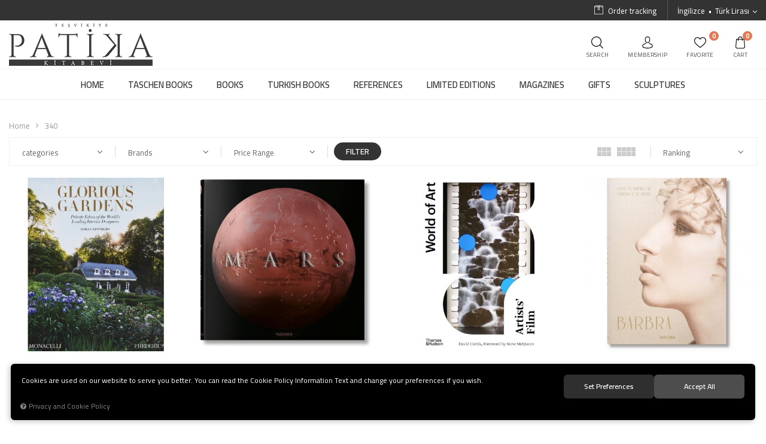

--- FILE ---
content_type: text/html; charset=UTF-8
request_url: https://www.patikakitabevi.com/ozellik/1020/340
body_size: 87616
content:
<!DOCTYPE html>
<html lang="en" data-dir="ltr">
<head>
	<!-- Tema 05 -->
	<!-- *Ana menü üst menü'den gelmektedir. -->
	<meta name="viewport" content="width=device-width, initial-scale=1.0, maximum-scale=1.0, user-scalable=no">
	<meta http-equiv="Content-Type" content="text/html; charset=utf-8">
	<!--[if lt IE 9]>
	<script src="//www.patikakitabevi.com/themes/cdn/v2/scripts/html5shiv.min.js"></script>
	<script src="//www.patikakitabevi.com/themes/cdn/v2/scripts/respond.min.js"></script>
	<![endif]-->
	<!-- BEGIN og -->
	<meta property="og:url" content="https://www.patikakitabevi.com/ozellik/1020/340">
	<meta property="og:title" content="Teşvikiye Patika Kitabevi" />
	<meta property="og:description" content="">
	<meta property="og:site_name" content="">
	
	<meta property="og:image" content="https://www.patikakitabevi.com/UserFiles/Fotograflar/4707-logo-png-logo.png">
	<!-- END og -->
	<meta name="description" content="340 - Teşvikiye Patika Bookshop">
	<meta name="keywords" content="340,">
	<meta name="robots" content="index,follow">
	<meta name="author" content="patikakitabevi.com">
	<meta name="msvalidate.01" content="">
	<meta name="yandex-verification" content="">
	<link rel="icon" href="//www.patikakitabevi.com/UserFiles/Fotograflar/favicon.png">
	<title>340 - Teşvikiye Patika Kitabevi</title>
	<link rel="canonical" href="https://www.patikakitabevi.com/ozellik/1020/340">
	<script>var curl = 'http://www.patikakitabevi.com', ModulName = 'Urun', ccurl = '//www.patikakitabevi.com', cdn = '//www.patikakitabevi.com/themes/cdn', VarsayilanResim = '//www.patikakitabevi.com/UserFiles/Fotograflar/thumbs/no-image.png', ParaBirimi = 'TRY', site = {"curl":"http:\/\/www.patikakitabevi.com","ModulName":"Urun","ccurl":"\/\/www.patikakitabevi.com","cdn":"\/\/www.patikakitabevi.com\/themes\/cdn","VarsayilanResim":"\/\/www.patikakitabevi.com\/UserFiles\/Fotograflar\/thumbs\/no-image.png","GecerliDil":"en","VaryasyonlariListele":"0","ParaBirimi":"TRY","ParaBirimiSolIkon":"","ParaBirimiSagIkon":"<i class='fa fa-try'><\/i>","StokTakibi":"1","domain":"patikakitabevi.com","StoksuzFiyat":"0","GecerliUlke":null,"GecerliIl":null,"GecerliIlce":null,"GecerliMahalle":null,"mobil":false,"teklif":"0","AnonimFiyatGosterme":"0","isUser":false,"VEtiket":[],"kurye":"0","lurl":"\/\/www.patikakitabevi.com","GecerliBolge":null,"yuvarlama":"0","CerezMesaji":1,"cookies":{"google_ga":"cookies.marketing","google_ga4":"cookies.marketing","google_gtm":"cookies.marketing","criteo":"cookies.marketing","facebook_pixel":"cookies.marketing","google_adwords":"false"},"ayniSepet":false,"gucluSifre":0,"dhl":"0","google_ga":"","google_ga4":"G-D8JF9XH4LT","google_gtm":"","google_adwords":"","firma":"Te\u015fvikiye Patika Kitabevi","firmaKisa":"","adresHarita":"0","stoksuzUrunNoIndex":0,"theme":"patikakitapevi"}, uye = {"mail":null,"adsoyad":null,"grup_id":null,"telif":0,"unvan":null,"vergi_no":null,"vergi_dairesi":null,"tckn":null,"tip":null,"nakitpuan":0,"nakitpuan_string":null,"smsIzin":null,"mailIzin":null,"bulten":null,"telefon":null}; var dil = {"cerezmesajitext":null,"cerezmesajikabul":null,"cerez1":"Your Cookie Preferences"};</script>
	<link href="https://fonts.googleapis.com/css?family=Cairo:200,300,400,600,700,900&display=swap&subset=latin-ext" rel="stylesheet"><link rel="stylesheet" href="//www.patikakitabevi.com/themes/cdn/v2/fonts/font-awesome/font-awesome.min.css">
	<script src="//www.patikakitabevi.com/themes/cdn/v2/jquery-3.6.0/jquery-3.6.0.min.js"></script>
	<script src="//www.patikakitabevi.com/themes/cdn/v2/scripts/kvkk.cookie.min.js?v=50871"></script>
	<link rel="stylesheet" href="//www.patikakitabevi.com/themes/patikakitapevi/css/animations.min.css">
	<link rel="stylesheet" href="//www.patikakitabevi.com/themes/patikakitapevi/css/css.demeti.min.css?v=50871"><style>
 .top .phone svg {display: none;}
h1#heading {font-weight: 500; font-size:40px; color:#666; letter-spacing:-0.05em;}

@media (min-width: 700px){
h1#heading {font-size:60px;}
}
@media (min-width: 900px){
h1#heading {font-size:80px;}
}
@media (min-width: 1200px){
h1#heading {font-size:100px;}
}
@media (min-width: 1400px){
h1#heading {font-size:120px;}
}
@media (min-width: 1600px){
h1#heading {font-size:140px;}
}
@media (min-width: 1920px){
h1#heading {font-size:160px;}
}
</style>

<meta name="google-site-verification" content="GkM00BeuxYJQNhoC_opZg9KGBveK5htWd4fL5R5vYdM" />
<meta name="facebook-domain-verification" content="bug7vy2muuh1t1cj8timqw0a9ia4o2" /><!-- Global site tag (gtag.js) - Google Analytics -->
	<script>
	function backend_cookies_google_ga41()
	{
		if (!cookies.marketing){return;}
		jQuery.ajax({url: 'https://www.googletagmanager.com/gtag/js?id=G-D8JF9XH4LT', dataType: 'script', async: false});
		window.dataLayer = window.dataLayer || [];
		window.gtag = function(){dataLayer.push(arguments);}
		gtag('js', new Date());
		gtag('config', 'G-D8JF9XH4LT');
	}
	
	backend_cookies_google_ga41();
	</script>
<script>var fbc_id = 160326410305254;
function backend_cookies_facebook_pixel1(){
if (!cookies.marketing){return;}


/* Meta Pixel Code */
!function(f,b,e,v,n,t,s)
{if(f.fbq)return;n=f.fbq=function(){n.callMethod?
n.callMethod.apply(n,arguments):n.queue.push(arguments)};
if(!f._fbq)f._fbq=n;n.push=n;n.loaded=!0;n.version='2.0';
n.queue=[];t=b.createElement(e);t.async=!0;
t.src=v;s=b.getElementsByTagName(e)[0];
s.parentNode.insertBefore(t,s)}(window, document,'script',
'https://connect.facebook.net/en_US/fbevents.js');

}
backend_cookies_facebook_pixel1();</script>
</head>
<body>
<div id="loading">
	<div class="logo">
		<img src="//www.patikakitabevi.com/UserFiles/Fotograflar/4707-logo-png-logo.png" width="186" height="62" alt="340 - Teşvikiye Patika Kitabevi">
		<img src="//www.patikakitabevi.com/UserFiles/Fotograflar/4707-logo-png-logo.png" width="186" height="62" alt="340 - Teşvikiye Patika Kitabevi">
	</div>
	<div class="spinner">
		<div class="double-bounce1"></div>
		<div class="double-bounce2"></div>
	</div>
</div>
<div class="top">
	<div class="container">
		<a href="tel: " class="phone">
			<svg class="icon"><use xlink:href="#phone"></use></svg>
			<span> </span>
		</a>
		
				<div class="language dropdown">
			<div class="dropdown-toggle" type="button" data-toggle="dropdown"><span>İngilizce</span><span>Türk Lirası</span></div>
			<div class="dropdown-menu">
				<span>Dil Değiştir</span>
				<ul class="language list-unstyled">
										<li><a href="javascript:void(0);" data-active="0" data-lang="tr" class="DilDegistir">Türkçe</a></li>
					
					<li><a href="javascript:void(0);" data-active="1" data-lang="en" class="DilDegistir">İngilizce</a></li>
					
				</ul>
								<span>Para Birimi Değiştir</span>
				<ul class="list-unstyled">
										<li><a href="javascript:void(0);" data-active="1" data-currency="TRY" class="ParaBirimiDegistir">Türk Lirası</a></li>
					
					<li><a href="javascript:void(0);" data-active="0" data-currency="EUR" class="ParaBirimiDegistir">EURO</a></li>
					
					<li><a href="javascript:void(0);" data-active="0" data-currency="USD" class="ParaBirimiDegistir">AMERİKAN DOLARI</a></li>
					
					<li><a href="javascript:void(0);" data-active="0" data-currency="GBP" class="ParaBirimiDegistir">İNGİLİZ STERLİNİ</a></li>
					
				</ul>
				
			</div>
		</div>
		
		<ul class="list-unstyled side-nav">
			


			<li class="orders">
				<a href="//www.patikakitabevi.com/siparis-gecmisi">
					<svg class="icon"><use xlink:href="#box"></use></svg>
					<span>Order tracking</span>
				</a>
			</li>
		</ul>
	</div>
</div>

<header>
	<div class="container">
		<div class="row">
			<div class="col-xs-6 col-sm-6 col-md-4 menu-logo">
				<div class="mainmenu-toggle">
					<span class="icon-bar"></span>
					<span class="icon-bar"></span>
					<span class="icon-bar"></span>
					<span class="icon-bar"></span>
				</div>
				<div class="logo">
					<a href="//www.patikakitabevi.com"><img src="//www.patikakitabevi.com/UserFiles/Fotograflar/4707-logo-png-logo.png" width="240" height="80" alt="340 - Teşvikiye Patika Kitabevi"></a>
				</div>
			</div>
			<div class="col-xs-6 col-sm-6 col-md-4 pull-right inclusive-user-nav">
				<div class="user-nav">
					<div class="hello-area hide hidden-xs">
						<span>Hello</span>
						<span></span>
					</div>
					<div class="search-toggle">
						<svg class="icon"><use xlink:href="#search"></use></svg>
						<span class="user-nav-text">Search</span>
					</div>
										<div class="login dropdown">
						<div class="dropdown-toggle" type="button" data-toggle="dropdown">
							<svg class="icon"><use xlink:href="#user-two"></use></svg>
							<span class="user-nav-text">Membership</span>
						</div>
						<div class="dropdown-menu">
							<p><a href="//www.patikakitabevi.com/giris">Log In</a> / <a href="//www.patikakitabevi.com/yeni-uye">Sign In</a></p>
							<ul class="list-unstyled">
								<li><a href="//www.patikakitabevi.com/sifremi-unuttum">Forgot my password</a></li>
							</ul>
						</div>
					</div>
					
					
					<a href="//www.patikakitabevi.com/Favoriler" class="my-favourites">
						<svg class="icon"><use xlink:href="#heart"></use></svg>
						<span class="favourites-amount">0</span>
						<span class="user-nav-text">Favorite</span>
					</a>
					<div class="cart dropdown">
						<div class="dropdown-toggle" type="button" data-toggle="dropdown">
							<svg class="icon"><use xlink:href="#bag"></use></svg>
							<span class="cart-amount">0</span>
							<span class="user-nav-text">Cart</span>
						</div>
						<div class="dropdown-menu">
						</div>
					</div>
				</div>
			</div>
		</div>
	</div>
	<div class="mainmenu">
		<nav>
			<div class="container">
				<a href="//www.patikakitabevi.com" class="logo"><img src="//www.patikakitabevi.com/UserFiles/Fotograflar/4707-logo-png-logo.png" width="240" height="80" alt="340 - Teşvikiye Patika Kitabevi"></a>
				
<ul class="top-nav">
	
	<li data-image="no-image.png">
		<a href="https://www.patikakitabevi.com/anasayfa" target="_self"><span>HOME</span></a>
		
	</li>
	
	<li data-image="no-image.png">
		<a href="https://www.patikakitabevi.com/taschen-books" target="_self"><span>TASCHEN BOOKS</span></a>
		
<i class="fa fa-angle-down" aria-hidden="true"></i>
<div class="sub-nav">
	<div class="container">
		<div class="top-sub-nav">
			<ul class="list-unstyled">
				
				<li>
					<a href="https://www.patikakitabevi.com/new-upcoming" target="_self"><span>New & Upcoming</span></a>
					
				</li>
				
				<li>
					<a href="https://www.patikakitabevi.com/bestseller" target="_self"><span>Bestseller</span></a>
					
				</li>
				
				<li>
					<a href="https://www.patikakitabevi.com/architecture-design" target="_self"><span>Architecture & Design</span></a>
					
				</li>
				
				<li>
					<a href="https://www.patikakitabevi.com/art" target="_self"><span>Art</span></a>
					
				</li>
				
				<li>
					<a href="https://www.patikakitabevi.com/taschen-books-cocuk-kitaplari-ve-oyunlar" target="_self"><span>Children Books and Games</span></a>
					
				</li>
				
				<li>
					<a href="https://www.patikakitabevi.com/comics-graphics" target="_self"><span>Comics & Graphics</span></a>
					
				</li>
				
				<li>
					<a href="https://www.patikakitabevi.com/fashion" target="_self"><span>Fashion</span></a>
					
				</li>
				
				<li>
					<a href="https://www.patikakitabevi.com/film" target="_self"><span>Film</span></a>
					
				</li>
				
				<li>
					<a href="https://www.patikakitabevi.com/food-drink" target="_self"><span>Food & Drink</span></a>
					
				</li>
				
				<li>
					<a href="https://www.patikakitabevi.com/interior-design" target="_self"><span>Interior Design</span></a>
					
				</li>
				
				<li>
					<a href="https://www.patikakitabevi.com/music" target="_self"><span>Music</span></a>
					
				</li>
				
				<li>
					<a href="https://www.patikakitabevi.com/photography" target="_self"><span>Photography</span></a>
					
				</li>
				
				<li>
					<a href="https://www.patikakitabevi.com/pop-culture" target="_self"><span>Pop Culture</span></a>
					
				</li>
				
				<li>
					<a href="https://www.patikakitabevi.com/travel" target="_self"><span>Travel</span></a>
					
				</li>
				
			</ul>
		</div>
	</div>
</div>

	</li>
	
	<li data-image="no-image.png">
		<a href="https://www.patikakitabevi.com/books" target="_self"><span>BOOKS</span></a>
		
<i class="fa fa-angle-down" aria-hidden="true"></i>
<div class="sub-nav">
	<div class="container">
		<div class="top-sub-nav">
			<ul class="list-unstyled">
				
				<li>
					<a href="https://www.patikakitabevi.com/etiket12" target="_self"><span>New & Upcoming</span></a>
					
				</li>
				
				<li>
					<a href="https://www.patikakitabevi.com/bestseller-33" target="_self"><span>Bestseller</span></a>
					
				</li>
				
				<li>
					<a href="https://www.patikakitabevi.com/books-architecture-design" target="_self"><span>Architecture & Design</span></a>
					
				</li>
				
				<li>
					<a href="https://www.patikakitabevi.com/books-art" target="_self"><span>Art</span></a>
					
				</li>
				
				<li>
					<a href="https://www.patikakitabevi.com/cocuk-kitaplari-ve-oyunlar" target="_self"><span>Children Books and Games</span></a>
					
				</li>
				
				<li>
					<a href="https://www.patikakitabevi.com/books-comics-graphics" target="_self"><span>Comics & Graphics</span></a>
					
				</li>
				
				<li>
					<a href="https://www.patikakitabevi.com/moda" target="_self"><span>Fashion</span></a>
					
				</li>
				
				<li>
					<a href="https://www.patikakitabevi.com/books-film" target="_self"><span>Film</span></a>
					
				</li>
				
				<li>
					<a href="https://www.patikakitabevi.com/k/147/food-drink" target="_self"><span>Food & Drink</span></a>
					
				</li>
				
				<li>
					<a href="https://www.patikakitabevi.com/books-interior-design" target="_self"><span>Interior Design</span></a>
					
				</li>
				
				<li>
					<a href="https://www.patikakitabevi.com/books-music" target="_self"><span>Music</span></a>
					
				</li>
				
				<li>
					<a href="https://www.patikakitabevi.com/books-photography" target="_self"><span>Photography</span></a>
					
				</li>
				
				<li>
					<a href="https://www.patikakitabevi.com/books-populer-kultur" target="_self"><span>Pop Culture</span></a>
					
				</li>
				
				<li>
					<a href="https://www.patikakitabevi.com/k/136/travel" target="_self"><span>Travel</span></a>
					
				</li>
				
			</ul>
		</div>
	</div>
</div>

	</li>
	
	<li data-image="no-image.png">
		<a href="https://www.patikakitabevi.com/turkce-kitaplar" target="_self"><span>TURKISH BOOKS</span></a>
		
	</li>
	
	<li data-image="no-image.png">
		<a href="https://www.patikakitabevi.com/reference" target="_self"><span>REFERENCES</span></a>
		
<i class="fa fa-angle-down" aria-hidden="true"></i>
<div class="sub-nav">
	<div class="container">
		<div class="top-sub-nav">
			<ul class="list-unstyled">
				
				<li>
					<a href="https://www.patikakitabevi.com/sports-hobbies-games-0" target="_self"><span>Sports & Hobbies, Games</span></a>
					
				</li>
				
				<li>
					<a href="https://www.patikakitabevi.com/atlas-maps" target="_self"><span>Atlas & Maps</span></a>
					
				</li>
				
				<li>
					<a href="https://www.patikakitabevi.com/garden-plants" target="_self"><span>Gardens & Plants</span></a>
					
				</li>
				
				<li>
					<a href="https://www.patikakitabevi.com/watches" target="_self"><span>Watches</span></a>
					
				</li>
				
				<li>
					<a href="https://www.patikakitabevi.com/science-technology" target="_self"><span>Science, Technology & Health</span></a>
					
				</li>
				
				<li>
					<a href="https://www.patikakitabevi.com/animals" target="_self"><span>Animals</span></a>
					
				</li>
				
				<li>
					<a href="https://www.patikakitabevi.com/mythology" target="_self"><span>Mythology</span></a>
					
				</li>
				
				<li>
					<a href="https://www.patikakitabevi.com/tattoo" target="_self"><span>Tattoo</span></a>
					
				</li>
				
				<li>
					<a href="https://www.patikakitabevi.com/ceramic-glass" target="_self"><span>Ceramic & Glass</span></a>
					
				</li>
				
				<li>
					<a href="https://www.patikakitabevi.com/antiques-collections" target="_self"><span>Antiques & Collections</span></a>
					
				</li>
				
				<li>
					<a href="https://www.patikakitabevi.com/archeology" target="_self"><span>Archeology</span></a>
					
				</li>
				
				<li>
					<a href="https://www.patikakitabevi.com/lifestyle" target="_self"><span>Lifestyle</span></a>
					
				</li>
				
				<li>
					<a href="https://www.patikakitabevi.com/personal-development" target="_self"><span>Personal Development</span></a>
					
				</li>
				
				<li>
					<a href="https://www.patikakitabevi.com/arabalar" target="_self"><span>Cars</span></a>
					
				</li>
				
				<li>
					<a href="https://www.patikakitabevi.com/history" target="_self"><span>History</span></a>
					
				</li>
				
			</ul>
		</div>
	</div>
</div>

	</li>
	
	<li data-image="no-image.png">
		<a href="https://www.patikakitabevi.com/limited-editions" target="_self"><span>LIMITED EDITIONS</span></a>
		
	</li>
	
	<li data-image="no-image.png">
		<a href="https://www.patikakitabevi.com/magazines" target="_self"><span>MAGAZINES</span></a>
		
	</li>
	
	<li data-image="no-image.png">
		<a href="https://www.patikakitabevi.com/girts" target="_self"><span>GIFTS</span></a>
		
	</li>
	
	<li data-image="no-image.png">
		<a href="https://www.patikakitabevi.com/sculptures" target="_self"><span>SCULPTURES</span></a>
		
	</li>
	
</ul>

			</div>
		</nav>
	</div>
	
<script>var KategoriID = "", MarkaID = "";</script>
<div class="search-content">
    <form id="AramaForm" action="/arama" class="container" data-title="Search">
        <input type="text" name="Keyword" class="form-control" id="Kelime" value="" tabindex="1" autocomplete="off" placeholder="What are you looking for">
        <button id="SearchFormButton"><svg class="icon"><use xlink:href="#search"></use></svg></button>
    </form>
</div>

</header>
<div class="header-placeholder"></div>
<div class="hello-area-mobile hide hidden-sm hidden-md hidden-lg">
	<span>Hello</span>
	<span></span>
</div>

<script>
	var AdetText = 'Quantity',
		ToplamText = 'Total',
		SepetBosText = 'No products found in your cart.',
		SepetButonText = 'Go to Cart',
		StokDurumuYok = 'SOLD OUT',
		uurl = '//www.patikakitabevi.com/UserFiles',
		turl = '//www.patikakitabevi.com/themes/patikakitapevi',
		FiltreOtomatikCalistir = 0,
		HataMesajTip = 3;
</script>



<div class="products-list-wrapper">
	<div class="container">
		<div class="breadcrumb">
	<ul class="list-unstyled">
				<li><a href="https://www.patikakitabevi.com"><span>Home</span></a></li>
		<li class="last"><a href="https://www.patikakitabevi.com/ozellik/1020/340"><h1>340</h1></a></li>
	</ul>
</div>
		
<script src="//www.patikakitabevi.com/themes/cdn/v2/scripts/filtre.v1.min.js?v=50871"></script>
<link rel="stylesheet" type="text/css" href="//cdnjs.cloudflare.com/ajax/libs/select2/4.0.4/css/select2.css">
<script type="text/javascript" src="//cdnjs.cloudflare.com/ajax/libs/select2/4.0.3/js/select2.js"></script>
<script type="text/javascript" src="//cdnjs.cloudflare.com/ajax/libs/select2/4.0.3/js/i18n/tr.js"></script>

<form action="" method="get" id="filterForm" data-pagetype="2">
	<input type="hidden" name="OrderBy" value="" readonly>
	<div class="panel-group filter-container">
		<div class="panel">
			<div class="panel-heading">
				<h4 class="panel-title">Filter</h4>
				<a data-toggle="collapse" href="#filter"><i class="fa fa-bars"></i></a>
			</div>
			<div id="filter" class="panel-collapse collapse in">
				<div class="panel-body">
										<div class="panel panel-item categories">
						<div class="panel-heading">
							<h4 class="panel-title">categories</h4>
							<a data-toggle="collapse" href="#categories"><i class="fa fa-angle-down" aria-hidden="true"></i></a>
						</div>
						<div id="categories" class="panel-collapse collapse in">
							<div class="panel-body">
								<ul class="list-unstyled">
																		<li><a href="https://www.patikakitabevi.com/taschen-books" data-value="220">TASCHEN BOOKS</a></li>
									
									<li><a href="https://www.patikakitabevi.com/books" data-value="108">BOOKS</a></li>
									
									<li><a href="https://www.patikakitabevi.com/reference" data-value="89">REFERENCES</a></li>
									
									<li><a href="https://www.patikakitabevi.com/limited-editions" data-value="85">LIMITED EDITIONS</a></li>
									
								</ul>
							</div>
						</div>
					</div>
					
										<div class="panel panel-item brands">
						<div class="panel-heading">
							<h4 class="panel-title">Brands</h4>
							<a data-toggle="collapse" href="#brands"><i class="fa fa-angle-down" aria-hidden="true"></i></a>
						</div>
						<div id="brands" class="panel-collapse collapse in">
							<div class="panel-body">
								<ul class="list-unstyled">
																		<li>
										<label for="marka_1"><input type="checkbox" name="marka[]" id="marka_1" value="1" > TASCHEN <span class="number">(2)</span></label>
									</li>
									
									<li>
										<label for="marka_3"><input type="checkbox" name="marka[]" id="marka_3" value="3" > THAMES AND HUDSON <span class="number">(2)</span></label>
									</li>
									
									<li>
										<label for="marka_325"><input type="checkbox" name="marka[]" id="marka_325" value="325" > The Monacelli Press <span class="number">(1)</span></label>
									</li>
									
								</ul>
							</div>
						</div>
					</div>
					
					
					
										<div class="panel panel-item prices">
						<div class="panel-heading">
							<h4 class="panel-title">Price Range</h4>
							<a data-toggle="collapse" href="#prices"><i class="fa fa-angle-down" aria-hidden="true"></i></a>
						</div>
						<div id="prices" class="panel-collapse collapse in">
							<div class="panel-body">
								<div class="price-range">
									<div class="range">
										<span class="min_val">992</span>
										<span class="max_val">25450</span>
										<input type="hidden" class="min_value" value="992" id="EnDusukFiyatLimit">
										<input type="hidden" class="max_value" value="25450" id="EnYuksekFiyatLimit">
										<input type="hidden" name="EnDusukFiyat" id="EnDusukFiyat" value="992" placeholder="992">
										<input type="hidden" name="EnYuksekFiyat" id="EnYuksekFiyat" value="25450" placeholder="25450">
										<input class="para_birimi" type="hidden" value="" id="ParaBirimi">
									</div>
									<div id="slider"></div>
								</div>
							</div>
						</div>
					</div>
					
					
					<button type="button" class="btn hide" id="filterTrigger">Filter</button>
					<button type="button" class="btn hide" id="filterReset">Clear Filter</button>
				</div>
			</div>
		</div>
	</div>
  <input type="hidden" name="KeywordFiltre" value="" readonly>
</form>

<script>
	$('.filter-box input[name="Keyword"]').val($('#AramaForm input[name="Kelime"]').val());
	$('.select2form').each(function(){
		$(this).children('option').each(function(){
			if ($(this).attr('checked') != 'undefined'){
				$(this).removeAttr('checked');
				$(this).attr('selected', 'selected');
			}
		});
	});
	$('.select2form').select2({
		ajax: {
			url: ccurl +'/ajax.php?p=Urun&a=OzellikListele',
			dataType: 'json',
			delay: 250,
			data: function(params){
				return {
					q: params.term, /** search term **/
					page: params.page,
					id: $(this).attr('data-id'),
					filter: '[base64]'
				};
			},
			processResults: function(data, params){
				params.page = params.page || 1;

				return {
					results: data.items,
					pagination: {
					more: (params.page * 30) < data.total_count
					}
				};
			},
			cache: true
		},
		escapeMarkup: function(markup){
			return markup;
		},
		minimumInputLength: 0,
		language: 'tr'
	});	
	$('.select2form').change(function(){
		var ozellik_id = $(this).val();		
		$('#filterForm').submit();
	});
</script>

		
<script>var curl = "http://www.patikakitabevi.com", ModulName = "Urun", SelectedOrderBy = "", soldOut = "Sold Out";</script>
<script src="//www.patikakitabevi.com/themes/cdn/v2/scripts/urun.liste.min.js?v=50871"></script>

<div class="options hide">
	<div class="view-style">
		<span id="one" data-col="col-xs-12 col-sm-6 col-md-4 col-lg-4"></span>
		<span id="two" data-col="col-xs-6 col-sm-6 col-md-6 col-lg-6"></span>
		<span id="three" data-col="col-xs-6 col-sm-4 col-md-4 col-lg-4"></span>
		<span id="four" data-col="col-xs-6 col-sm-3 col-md-3 col-lg-3"></span>
	</div>
	<div class="panel panel-item order-by" data-title="Sırala">
		<div class="panel-heading">
			<h4 class="panel-title">Ranking</h4>
			<a data-toggle="collapse" href="#orderby"><i class="fa fa-angle-down" aria-hidden="true"></i></a>
		</div>
		<div id="orderby" class="panel-collapse collapse in">
			<div class="panel-body">
				<ul class="list-unstyled">
					<li><label id="OrderByEnYeni" data-value="1">The Newests</label></li>
										<li><label id="OrderBySatis" data-value="0">Best Sellers</label></li>
					
										<li><label id="OrderByFiyatArtan" data-value="0">Increasing Price</label></li>
					<li><label id="OrderByFiyatAzalan" data-value="0">Descending Price</label></li>
					
										<li><label id="OrderByIndirim" data-value="0">Specials</label></li>
					
					<li><label id="az" value="az" data-value="0">A'dan Z'ye</label></li>
					<li><label id="za" value="za" data-value="0">Z'den A'ya</label></li>
				</ul>
			</div>
		</div>
	</div>
</div>

<div class="products-list">
	<div class="row">
				<div class="col-xs-6 col-sm-4 col-md-3 col-lg-3">
			<div class="products-item" data-teklif="0" >
	<div class="image">
		<a href="https://www.patikakitabevi.com/glorious-gardens" class="lazy loading"><img src="//www.patikakitabevi.com/themes/cdn/images/hipotenus/placeholder.gif" data-src="//www.patikakitabevi.com/UserFiles/Fotograflar/thumbs/28031-glorious-gardens-91kxkiomyjl-sl1500.jpg" class="b-lazy" alt="Glorious Gardens"></a>
		<ul class="list-unstyled buttons">
			<li class="add-to-favorites"><button class="FavoriEkleSilButton" data-param="FavorilereEkle" data-type="1" data-urun-id="4168"><svg class="icon"><use xlink:href="#heart"></use></svg></button></li>
			<li class="view"><a href="https://www.patikakitabevi.com/glorious-gardens"><svg class="icon"><use xlink:href="#search"></use></svg></a></li>
		</ul>
    		<button class="SepeteEkleButton" data-urun-id="4168"><svg class="icon"><use xlink:href="#shopping-cart"></use></svg></button>
    
    
    
    
	</div>
	<div class="detail">
		<div class="onsiparis-liste" data-onsiparis=""><strong>Pre-orders</strong><span></span></div>
		<a href="https://www.patikakitabevi.com/glorious-gardens" class="name">Glorious Gardens</a>
		<div class="price">
			
			
						<div class="labels">
					<div class="new" data-value="0">New</div>
				</div>
			<div class="last-price">3.209,08 <i class='fa fa-try'></i></div>
			
			
			
			
		</div>
		<a href="https://www.patikakitabevi.com/glorious-gardens" class="teklifal-liste">Get Offer</a>
	</div>
</div>
		</div>
		
		<div class="col-xs-6 col-sm-4 col-md-3 col-lg-3">
			<div class="products-item" data-teklif="0" >
	<div class="image">
		<a href="https://www.patikakitabevi.com/mars-photographs-from-the-nasa-archives" class="lazy loading"><img src="//www.patikakitabevi.com/themes/cdn/images/hipotenus/placeholder.gif" data-src="//www.patikakitabevi.com/UserFiles/Fotograflar/thumbs/27315-mars-photographs-from-the-nasa-archives-1733126636521.jpg" class="b-lazy" alt="Mars. Photographs from the NASA Archives"></a>
		<ul class="list-unstyled buttons">
			<li class="add-to-favorites"><button class="FavoriEkleSilButton" data-param="FavorilereEkle" data-type="1" data-urun-id="4035"><svg class="icon"><use xlink:href="#heart"></use></svg></button></li>
			<li class="view"><a href="https://www.patikakitabevi.com/mars-photographs-from-the-nasa-archives"><svg class="icon"><use xlink:href="#search"></use></svg></a></li>
		</ul>
    		<button class="SepeteEkleButton" data-urun-id="4035"><svg class="icon"><use xlink:href="#shopping-cart"></use></svg></button>
    
    
    
    
	</div>
	<div class="detail">
		<div class="onsiparis-liste" data-onsiparis=""><strong>Pre-orders</strong><span></span></div>
		<a href="https://www.patikakitabevi.com/mars-photographs-from-the-nasa-archives" class="name">Mars. Photographs from the NASA Archives</a>
		<div class="price">
			
			
						<div class="labels">
					<div class="new" data-value="0">New</div>
				</div>
			<div class="last-price">2.545,00 <i class='fa fa-try'></i></div>
			
			
			
			
		</div>
		<a href="https://www.patikakitabevi.com/mars-photographs-from-the-nasa-archives" class="teklifal-liste">Get Offer</a>
	</div>
</div>
		</div>
		
		<div class="col-xs-6 col-sm-4 col-md-3 col-lg-3">
			<div class="products-item" data-teklif="0" >
	<div class="image">
		<a href="https://www.patikakitabevi.com/artists-film-world-of-art" class="lazy loading"><img src="//www.patikakitabevi.com/themes/cdn/images/hipotenus/placeholder.gif" data-src="//www.patikakitabevi.com/UserFiles/Fotograflar/thumbs/20412-artists-film-world-of-art-71icgwgzgqs-sl1500.jpg" class="b-lazy" alt="Artists' Film (World of Art)"></a>
		<ul class="list-unstyled buttons">
			<li class="add-to-favorites"><button class="FavoriEkleSilButton" data-param="FavorilereEkle" data-type="1" data-urun-id="3107"><svg class="icon"><use xlink:href="#heart"></use></svg></button></li>
			<li class="view"><a href="https://www.patikakitabevi.com/artists-film-world-of-art"><svg class="icon"><use xlink:href="#search"></use></svg></a></li>
		</ul>
    		<button class="SepeteEkleButton" data-urun-id="3107"><svg class="icon"><use xlink:href="#shopping-cart"></use></svg></button>
    
    
    
    
	</div>
	<div class="detail">
		<div class="onsiparis-liste" data-onsiparis=""><strong>Pre-orders</strong><span></span></div>
		<a href="https://www.patikakitabevi.com/artists-film-world-of-art" class="name">Artists' Film (World of Art)</a>
		<div class="price">
			
			
						<div class="labels">
					<div class="new" data-value="0">New</div>
				</div>
			<div class="last-price">992,22 <i class='fa fa-try'></i></div>
			
			
			
			
		</div>
		<a href="https://www.patikakitabevi.com/artists-film-world-of-art" class="teklifal-liste">Get Offer</a>
	</div>
</div>
		</div>
		
		<div class="col-xs-6 col-sm-4 col-md-3 col-lg-3">
			<div class="products-item" data-teklif="1" >
	<div class="image">
		<a href="https://www.patikakitabevi.com/barbra-streisand-steve-schapiro-lawrence-schiller" class="lazy loading"><img src="//www.patikakitabevi.com/themes/cdn/images/hipotenus/placeholder.gif" data-src="//www.patikakitabevi.com/UserFiles/Fotograflar/thumbs/213-barbra-streisand-steve-schapiro-lawrence-schiller-81tkesgdkol-jpg-81tkesgdkol.jpg" class="b-lazy" alt="Barbra Streisand. Steve Schapiro & Lawrence Schiller"></a>
		<ul class="list-unstyled buttons">
			<li class="add-to-favorites"><button class="FavoriEkleSilButton" data-param="FavorilereEkle" data-type="1" data-urun-id="26"><svg class="icon"><use xlink:href="#heart"></use></svg></button></li>
			<li class="view"><a href="https://www.patikakitabevi.com/barbra-streisand-steve-schapiro-lawrence-schiller"><svg class="icon"><use xlink:href="#search"></use></svg></a></li>
		</ul>
    		<button class="SepeteEkleButton" data-urun-id="26"><svg class="icon"><use xlink:href="#shopping-cart"></use></svg></button>
    
    
    
    
	</div>
	<div class="detail">
		<div class="onsiparis-liste" data-onsiparis=""><strong>Pre-orders</strong><span></span></div>
		<a href="https://www.patikakitabevi.com/barbra-streisand-steve-schapiro-lawrence-schiller" class="name">Barbra Streisand. Steve Schapiro & Lawrence Schiller</a>
		<div class="price">
			
			
						<div class="labels">
					<div class="new" data-value="0">New</div>
				</div>
			<div class="last-price">25.450,00 <i class='fa fa-try'></i></div>
			
			
			
			
		</div>
		<a href="https://www.patikakitabevi.com/barbra-streisand-steve-schapiro-lawrence-schiller" class="teklifal-liste">Get Offer</a>
	</div>
</div>
		</div>
		
		<div class="col-xs-6 col-sm-4 col-md-3 col-lg-3">
			<div class="products-item" data-teklif="0" >
	<div class="image">
		<a href="https://www.patikakitabevi.com/metalwork-from-the-arab-world-and-the-mediterranean-the-al-sabah-collection" class="lazy loading"><img src="//www.patikakitabevi.com/themes/cdn/images/hipotenus/placeholder.gif" data-src="//www.patikakitabevi.com/UserFiles/Fotograflar/thumbs/7501-metalwork-from-the-arab-world-and-the-mediterranean-the-al-sabah-collection-81p8waajoal-jpg-81p8waajoal.jpg" class="b-lazy" alt="Metalwork from the Arab World and the Mediterranean (The al-Sabah Collection)"></a>
		<ul class="list-unstyled buttons">
			<li class="add-to-favorites"><button class="FavoriEkleSilButton" data-param="FavorilereEkle" data-type="1" data-urun-id="1171"><svg class="icon"><use xlink:href="#heart"></use></svg></button></li>
			<li class="view"><a href="https://www.patikakitabevi.com/metalwork-from-the-arab-world-and-the-mediterranean-the-al-sabah-collection"><svg class="icon"><use xlink:href="#search"></use></svg></a></li>
		</ul>
    
    
        <div class="sold-out">SOLD OUT</div>
    
    
	</div>
	<div class="detail">
		<div class="onsiparis-liste" data-onsiparis=""><strong>Pre-orders</strong><span></span></div>
		<a href="https://www.patikakitabevi.com/metalwork-from-the-arab-world-and-the-mediterranean-the-al-sabah-collection" class="name">Metalwork from the Arab World and the Mediterranean (The al-Sabah Collection)</a>
		<div class="price">
			
			
						<div class="labels">
					<div class="new" data-value="0">New</div>
				</div>
			<div class="last-price"><span style='color: red;'>TÜKENDİ</a> </div>
			
			
			
			
		</div>
		<a href="https://www.patikakitabevi.com/metalwork-from-the-arab-world-and-the-mediterranean-the-al-sabah-collection" class="teklifal-liste">Get Offer</a>
	</div>
</div>
		</div>
		
	</div>
	
</div>
<div class="products-list-detail">5 products were found.</div>








<div class="category-detail">
	<h2 class="theme-h2">Antika & Kolleksiyon</h2>
	<div class="detail"></div>
</div>

	</div>
</div>
<script src="//www.patikakitabevi.com/themes/patikakitapevi/js/theme-list.min.js?v=50871" defer></script>














<footer>
	<div class="container">
		<div class="row">
			<div class="col-xs-12">
				<div class="row">
					<div class="col-xs-12 col-sm-8 col-md-8 col-lg-8">
						
<div class="row">
	
	<div class="col-xs-12 col-sm-4 col-md-4 col-lg-4">
		<div class="footer-nav">
			<h4 class="theme-h4"><a href="javascript:void(0);" target="_self">CORPORATE</a></h4>
			
<i class="fa fa-angle-down" aria-hidden="true"></i>
<ul class="list-unstyled">
	
	<li><a href="https://www.patikakitabevi.com/hakkimizda" target="_self">About Teşvikiye Patika</a></li>
	
	<li><a href="https://www.patikakitabevi.com/gizlilik-ve-guvenlik" target="_self">Privacy Policy</a></li>
	
	<li><a href="https://www.patikakitabevi.com/siparis-ve-teslimat" target="_self">Shipping and Returns</a></li>
	
	<li><a href="https://www.patikakitabevi.com/kargo-secenekleri" target="_self">Shipping Options</a></li>
	
</ul>

		</div>
	</div>
	
	<div class="col-xs-12 col-sm-4 col-md-4 col-lg-4">
		<div class="footer-nav">
			<h4 class="theme-h4"><a href="javascript:void(0);" target="_self">PAYMENT</a></h4>
			
<i class="fa fa-angle-down" aria-hidden="true"></i>
<ul class="list-unstyled">
	
	<li><a href="https://www.patikakitabevi.com/gizlilik-ve-guvenlik" target="_self">Privacy Policy</a></li>
	
	<li><a href="https://www.patikakitabevi.com/kullanim-kosullari" target="_self">Terms Of Use</a></li>
	
	<li><a href="https://www.patikakitabevi.com/odeme-secenekleri-173" target="_self">Payment Options</a></li>
	
	<li><a href="https://www.patikakitabevi.com/satis-sozlesmesi" target="_self">Sales Agreement</a></li>
	
</ul>

		</div>
	</div>
	
	<div class="col-xs-12 col-sm-4 col-md-4 col-lg-4">
		<div class="footer-nav">
			<h4 class="theme-h4"><a href="https://www.patikakitabevi.com/iletisim" target="_self">CONTACT</a></h4>
			
<i class="fa fa-angle-down" aria-hidden="true"></i>
<ul class="list-unstyled">
	
	<li><a href="https://www.patikakitabevi.com/iletisim" target="_self">Contact</a></li>
	
</ul>

		</div>
	</div>
	
</div>

					</div>
					<div class="col-xs-12 col-sm-4 col-md-4 col-lg-4">
						<div class="ebulletin">
							<h4 class="theme-h4">E-Newsletter</h4>
							<form id="bultenform" name="bultenform" action="" method="post">
								<input type="email" class="form-control" maxlength="150" data-rule-email="true" data-rule-required="true" placeholder="E-Mail Address" name="BultenMail" id="BultenMail">
								<button class="btn" name="BultenEkle">Register </button>
							</form>
							<p>Sign up for the latest news, notifications, and more designs</p>
						</div>
						<div class="contact-us">
							<div class="social-media-col">
								<ul class="list-unstyled">
									
									
									
									
									
																		<li><a href="https://www.instagram.com/patikakitabevi/" class="instagram" target="_blank"><i class="fa fa-instagram" aria-hidden="true"></i></a></li>
									
									<li><a href="https://api.whatsapp.com/send?phone=xxx&text=Merhaba" data-number="0 537 389 54 57" class="whatsapp" target="_blank"><i class="fa fa-whatsapp" aria-hidden="true"></i></a></li>
								</ul>
							</div>
							<div class="app-list">
								
								
							</div>
						</div>
					</div>
          
				</div>
			</div>
		</div>
	</div>
</footer>

<div class="bottom">
	<div class="container">
		<div class="bottom-border">
			<div class="row">
				<div class="col-xs-12 col-sm-6">
					<img src="//www.patikakitabevi.com/themes/patikakitapevi/images/ssl.png" width="73" height="40" alt="SSL">
					<img src="//www.patikakitabevi.com/themes/patikakitapevi/images/visa.png" width="73" height="40" alt="Visa">
					<img src="//www.patikakitabevi.com/themes/patikakitapevi/images/mastercard.png" width="73" height="40" alt="Mastercard">
					<img src="//www.patikakitabevi.com/themes/patikakitapevi/images/troy.png" width="73" height="40" alt="Troy">
					<img src="//www.patikakitabevi.com/themes/patikakitapevi/images/amex.png" width="73" height="40" alt="Amex">
					<img src="//www.patikakitabevi.com/themes/patikakitapevi/images/iyzico.png" width="73" height="40" alt="İyzico">
				</div>
				<div class="col-xs-12 col-sm-6">
					<p>© 2021 Teşvikiye Patika Kitabevi All Rights Reserved.</p>
				</div>
			</div>
		</div>
	</div>
</div>
<a href="https://www.hipotenus.com.tr" target="_blank" id="hipotenus"><img src="//www.patikakitabevi.com/themes/genel/images/hipotenus03.png?t=icon" width="15" height="19" alt="Hipotenüs"> <span>Powered by Hipotenüs<sup>®</sup> New Generation E-Commerce Systems.</span></a>
<div class="up"><svg class="icon"><use xlink:href="#up"></use></svg></div>

<div hidden>
    <svg xmlns="http://www.w3.org/2000/svg" class="hide">
        <symbol id="heart" viewBox="0 -28 512.001 512">
            <path d="m256 455.515625c-7.289062 0-14.316406-2.640625-19.792969-7.4375-20.683593-18.085937-40.625-35.082031-58.21875-50.074219l-.089843-.078125c-51.582032-43.957031-96.125-81.917969-127.117188-119.3125-34.644531-41.804687-50.78125-81.441406-50.78125-124.742187 0-42.070313 14.425781-80.882813 40.617188-109.292969 26.503906-28.746094 62.871093-44.578125 102.414062-44.578125 29.554688 0 56.621094 9.34375 80.445312 27.769531 12.023438 9.300781 22.921876 20.683594 32.523438 33.960938 9.605469-13.277344 20.5-24.660157 32.527344-33.960938 23.824218-18.425781 50.890625-27.769531 80.445312-27.769531 39.539063 0 75.910156 15.832031 102.414063 44.578125 26.191406 28.410156 40.613281 67.222656 40.613281 109.292969 0 43.300781-16.132812 82.9375-50.777344 124.738281-30.992187 37.398437-75.53125 75.355469-127.105468 119.308594-17.625 15.015625-37.597657 32.039062-58.328126 50.167969-5.472656 4.789062-12.503906 7.429687-19.789062 7.429687zm-112.96875-425.523437c-31.066406 0-59.605469 12.398437-80.367188 34.914062-21.070312 22.855469-32.675781 54.449219-32.675781 88.964844 0 36.417968 13.535157 68.988281 43.882813 105.605468 29.332031 35.394532 72.960937 72.574219 123.476562 115.625l.09375.078126c17.660156 15.050781 37.679688 32.113281 58.515625 50.332031 20.960938-18.253907 41.011719-35.34375 58.707031-50.417969 50.511719-43.050781 94.136719-80.222656 123.46875-115.617188 30.34375-36.617187 43.878907-69.1875 43.878907-105.605468 0-34.515625-11.605469-66.109375-32.675781-88.964844-20.757813-22.515625-49.300782-34.914062-80.363282-34.914062-22.757812 0-43.652344 7.234374-62.101562 21.5-16.441406 12.71875-27.894532 28.796874-34.609375 40.046874-3.453125 5.785157-9.53125 9.238282-16.261719 9.238282s-12.808594-3.453125-16.261719-9.238282c-6.710937-11.25-18.164062-27.328124-34.609375-40.046874-18.449218-14.265626-39.34375-21.5-62.097656-21.5zm0 0" />
        </symbol>
        <symbol id="bag" viewBox="0 0 489 489">
            <path d="M440.1,422.7l-28-315.3c-0.6-7-6.5-12.3-13.4-12.3h-57.6C340.3,42.5,297.3,0,244.5,0s-95.8,42.5-96.6,95.1H90.3 c-7,0-12.8,5.3-13.4,12.3l-28,315.3c0,0.4-0.1,0.8-0.1,1.2c0,35.9,32.9,65.1,73.4,65.1h244.6c40.5,0,73.4-29.2,73.4-65.1 C440.2,423.5,440.2,423.1,440.1,422.7z M244.5,27c37.9,0,68.8,30.4,69.6,68.1H174.9C175.7,57.4,206.6,27,244.5,27z M366.8,462 H122.2c-25.4,0-46-16.8-46.4-37.5l26.8-302.3h45.2v41c0,7.5,6,13.5,13.5,13.5s13.5-6,13.5-13.5v-41h139.3v41 c0,7.5,6,13.5,13.5,13.5s13.5-6,13.5-13.5v-41h45.2l26.9,302.3C412.8,445.2,392.1,462,366.8,462z" />
        </symbol>
        <symbol id="search" viewBox="0 0 451 451">
            <path d="M447.05,428l-109.6-109.6c29.4-33.8,47.2-77.9,47.2-126.1C384.65,86.2,298.35,0,192.35,0C86.25,0,0.05,86.3,0.05,192.3 s86.3,192.3,192.3,192.3c48.2,0,92.3-17.8,126.1-47.2L428.05,447c2.6,2.6,6.1,4,9.5,4s6.9-1.3,9.5-4 C452.25,441.8,452.25,433.2,447.05,428z M26.95,192.3c0-91.2,74.2-165.3,165.3-165.3c91.2,0,165.3,74.2,165.3,165.3 s-74.1,165.4-165.3,165.4C101.15,357.7,26.95,283.5,26.95,192.3z" />
        </symbol>
        <symbol id="up" viewBox="0 0 612 612">
            <path d="M604.501,440.509L325.398,134.956c-5.331-5.357-12.423-7.627-19.386-7.27c-6.989-0.357-14.056,1.913-19.387,7.27 L7.499,440.509c-9.999,10.024-9.999,26.298,0,36.323s26.223,10.024,36.222,0l262.293-287.164L568.28,476.832 c9.999,10.024,26.222,10.024,36.221,0C614.5,466.809,614.5,450.534,604.501,440.509z" />
        </symbol>
        <symbol id="box" viewBox="0 0 512 512">
            <path d="M500.599,55.501l-76.8-51.2C419.593,1.493,414.652,0,409.6,0H102.4c-5.052,0-9.993,1.493-14.199,4.301l-76.8,51.2 C4.275,60.245,0,68.241,0,76.8v409.6C0,500.54,11.46,512,25.6,512h460.8c14.14,0,25.6-11.46,25.6-25.6V76.8 C512,68.241,507.725,60.245,500.599,55.501z M307.2,25.6h102.4L467.2,64h-160V25.6z M230.4,25.6h51.2V64h-51.2V25.6z M230.4,89.6 h51.2v140.8h-51.2V89.6z M102.4,25.6h102.4V64h-160L102.4,25.6z M486.4,486.4H25.6V89.6h179.2V256h102.4V89.6h179.2V486.4z" />
        </symbol>
        <symbol id="user" viewBox="0 0 55 55">
            <path d="M55,27.5C55,12.337,42.663,0,27.5,0S0,12.337,0,27.5c0,8.009,3.444,15.228,8.926,20.258l-0.026,0.023l0.892,0.752 c0.058,0.049,0.121,0.089,0.179,0.137c0.474,0.393,0.965,0.766,1.465,1.127c0.162,0.117,0.324,0.234,0.489,0.348 c0.534,0.368,1.082,0.717,1.642,1.048c0.122,0.072,0.245,0.142,0.368,0.212c0.613,0.349,1.239,0.678,1.88,0.98 c0.047,0.022,0.095,0.042,0.142,0.064c2.089,0.971,4.319,1.684,6.651,2.105c0.061,0.011,0.122,0.022,0.184,0.033 c0.724,0.125,1.456,0.225,2.197,0.292c0.09,0.008,0.18,0.013,0.271,0.021C25.998,54.961,26.744,55,27.5,55 c0.749,0,1.488-0.039,2.222-0.098c0.093-0.008,0.186-0.013,0.279-0.021c0.735-0.067,1.461-0.164,2.178-0.287 c0.062-0.011,0.125-0.022,0.187-0.034c2.297-0.412,4.495-1.109,6.557-2.055c0.076-0.035,0.153-0.068,0.229-0.104 c0.617-0.29,1.22-0.603,1.811-0.936c0.147-0.083,0.293-0.167,0.439-0.253c0.538-0.317,1.067-0.648,1.581-1 c0.185-0.126,0.366-0.259,0.549-0.391c0.439-0.316,0.87-0.642,1.289-0.983c0.093-0.075,0.193-0.14,0.284-0.217l0.915-0.764 l-0.027-0.023C51.523,42.802,55,35.55,55,27.5z M2,27.5C2,13.439,13.439,2,27.5,2S53,13.439,53,27.5 c0,7.577-3.325,14.389-8.589,19.063c-0.294-0.203-0.59-0.385-0.893-0.537l-8.467-4.233c-0.76-0.38-1.232-1.144-1.232-1.993v-2.957 c0.196-0.242,0.403-0.516,0.617-0.817c1.096-1.548,1.975-3.27,2.616-5.123c1.267-0.602,2.085-1.864,2.085-3.289v-3.545 c0-0.867-0.318-1.708-0.887-2.369v-4.667c0.052-0.519,0.236-3.448-1.883-5.864C34.524,9.065,31.541,8,27.5,8 s-7.024,1.065-8.867,3.168c-2.119,2.416-1.935,5.345-1.883,5.864v4.667c-0.568,0.661-0.887,1.502-0.887,2.369v3.545 c0,1.101,0.494,2.128,1.34,2.821c0.81,3.173,2.477,5.575,3.093,6.389v2.894c0,0.816-0.445,1.566-1.162,1.958l-7.907,4.313 c-0.252,0.137-0.502,0.297-0.752,0.476C5.276,41.792,2,35.022,2,27.5z M42.459,48.132c-0.35,0.254-0.706,0.5-1.067,0.735 c-0.166,0.108-0.331,0.216-0.5,0.321c-0.472,0.292-0.952,0.57-1.442,0.83c-0.108,0.057-0.217,0.111-0.326,0.167 c-1.126,0.577-2.291,1.073-3.488,1.476c-0.042,0.014-0.084,0.029-0.127,0.043c-0.627,0.208-1.262,0.393-1.904,0.552 c-0.002,0-0.004,0.001-0.006,0.001c-0.648,0.16-1.304,0.293-1.964,0.402c-0.018,0.003-0.036,0.007-0.054,0.01 c-0.621,0.101-1.247,0.174-1.875,0.229c-0.111,0.01-0.222,0.017-0.334,0.025C28.751,52.97,28.127,53,27.5,53 c-0.634,0-1.266-0.031-1.895-0.078c-0.109-0.008-0.218-0.015-0.326-0.025c-0.634-0.056-1.265-0.131-1.89-0.233 c-0.028-0.005-0.056-0.01-0.084-0.015c-1.322-0.221-2.623-0.546-3.89-0.971c-0.039-0.013-0.079-0.027-0.118-0.04 c-0.629-0.214-1.251-0.451-1.862-0.713c-0.004-0.002-0.009-0.004-0.013-0.006c-0.578-0.249-1.145-0.525-1.705-0.816 c-0.073-0.038-0.147-0.074-0.219-0.113c-0.511-0.273-1.011-0.568-1.504-0.876c-0.146-0.092-0.291-0.185-0.435-0.279 c-0.454-0.297-0.902-0.606-1.338-0.933c-0.045-0.034-0.088-0.07-0.133-0.104c0.032-0.018,0.064-0.036,0.096-0.054l7.907-4.313 c1.36-0.742,2.205-2.165,2.205-3.714l-0.001-3.602l-0.23-0.278c-0.022-0.025-2.184-2.655-3.001-6.216l-0.091-0.396l-0.341-0.221 c-0.481-0.311-0.769-0.831-0.769-1.392v-3.545c0-0.465,0.197-0.898,0.557-1.223l0.33-0.298v-5.57l-0.009-0.131 c-0.003-0.024-0.298-2.429,1.396-4.36C21.583,10.837,24.061,10,27.5,10c3.426,0,5.896,0.83,7.346,2.466 c1.692,1.911,1.415,4.361,1.413,4.381l-0.009,5.701l0.33,0.298c0.359,0.324,0.557,0.758,0.557,1.223v3.545 c0,0.713-0.485,1.36-1.181,1.575l-0.497,0.153l-0.16,0.495c-0.59,1.833-1.43,3.526-2.496,5.032c-0.262,0.37-0.517,0.698-0.736,0.949 l-0.248,0.283V39.8c0,1.612,0.896,3.062,2.338,3.782l8.467,4.233c0.054,0.027,0.107,0.055,0.16,0.083 C42.677,47.979,42.567,48.054,42.459,48.132z" />
        </symbol>
        <symbol id="user-two" viewBox="0 0 482.9 482.9">
            <path d="M239.7,260.2c0.5,0,1,0,1.6,0c0.2,0,0.4,0,0.6,0c0.3,0,0.7,0,1,0c29.3-0.5,53-10.8,70.5-30.5 c38.5-43.4,32.1-117.8,31.4-124.9c-2.5-53.3-27.7-78.8-48.5-90.7C280.8,5.2,262.7,0.4,242.5,0h-0.7c-0.1,0-0.3,0-0.4,0h-0.6 c-11.1,0-32.9,1.8-53.8,13.7c-21,11.9-46.6,37.4-49.1,91.1c-0.7,7.1-7.1,81.5,31.4,124.9C186.7,249.4,210.4,259.7,239.7,260.2z M164.6,107.3c0-0.3,0.1-0.6,0.1-0.8c3.3-71.7,54.2-79.4,76-79.4h0.4c0.2,0,0.5,0,0.8,0c27,0.6,72.9,11.6,76,79.4 c0,0.3,0,0.6,0.1,0.8c0.1,0.7,7.1,68.7-24.7,104.5c-12.6,14.2-29.4,21.2-51.5,21.4c-0.2,0-0.3,0-0.5,0l0,0c-0.2,0-0.3,0-0.5,0 c-22-0.2-38.9-7.2-51.4-21.4C157.7,176.2,164.5,107.9,164.6,107.3z" />
            <path d="M446.8,383.6c0-0.1,0-0.2,0-0.3c0-0.8-0.1-1.6-0.1-2.5c-0.6-19.8-1.9-66.1-45.3-80.9c-0.3-0.1-0.7-0.2-1-0.3 c-45.1-11.5-82.6-37.5-83-37.8c-6.1-4.3-14.5-2.8-18.8,3.3c-4.3,6.1-2.8,14.5,3.3,18.8c1.7,1.2,41.5,28.9,91.3,41.7 c23.3,8.3,25.9,33.2,26.6,56c0,0.9,0,1.7,0.1,2.5c0.1,9-0.5,22.9-2.1,30.9c-16.2,9.2-79.7,41-176.3,41 c-96.2,0-160.1-31.9-176.4-41.1c-1.6-8-2.3-21.9-2.1-30.9c0-0.8,0.1-1.6,0.1-2.5c0.7-22.8,3.3-47.7,26.6-56 c49.8-12.8,89.6-40.6,91.3-41.7c6.1-4.3,7.6-12.7,3.3-18.8c-4.3-6.1-12.7-7.6-18.8-3.3c-0.4,0.3-37.7,26.3-83,37.8 c-0.4,0.1-0.7,0.2-1,0.3c-43.4,14.9-44.7,61.2-45.3,80.9c0,0.9,0,1.7-0.1,2.5c0,0.1,0,0.2,0,0.3c-0.1,5.2-0.2,31.9,5.1,45.3 c1,2.6,2.8,4.8,5.2,6.3c3,2,74.9,47.8,195.2,47.8s192.2-45.9,195.2-47.8c2.3-1.5,4.2-3.7,5.2-6.3 C447,415.5,446.9,388.8,446.8,383.6z" />
        </symbol>
        <symbol id="next" viewBox="0 0 240.823 240.823">
            <path id="Chevron_Right_1_" d="M183.189,111.816L74.892,3.555c-4.752-4.74-12.451-4.74-17.215,0c-4.752,4.74-4.752,12.439,0,17.179 l99.707,99.671l-99.695,99.671c-4.752,4.74-4.752,12.439,0,17.191c4.752,4.74,12.463,4.74,17.215,0l108.297-108.261 C187.881,124.315,187.881,116.495,183.189,111.816z" />
        </symbol>
        <symbol id="prev" viewBox="0 0 240.823 240.823">
            <path id="Chevron_Right" d="M57.633,129.007L165.93,237.268c4.752,4.74,12.451,4.74,17.215,0c4.752-4.74,4.752-12.439,0-17.179 l-99.707-99.671l99.695-99.671c4.752-4.74,4.752-12.439,0-17.191c-4.752-4.74-12.463-4.74-17.215,0L57.621,111.816 C52.942,116.507,52.942,124.327,57.633,129.007z" />
        </symbol>
        <symbol id="phone" viewBox="0 0 512.076 512.076">
            <g transform="translate(-1 -1)">
                <g>
                    <g>
                        <path d="M499.639,396.039l-103.646-69.12c-13.153-8.701-30.784-5.838-40.508,6.579l-30.191,38.818 c-3.88,5.116-10.933,6.6-16.546,3.482l-5.743-3.166c-19.038-10.377-42.726-23.296-90.453-71.04s-60.672-71.45-71.049-90.453 l-3.149-5.743c-3.161-5.612-1.705-12.695,3.413-16.606l38.792-30.182c12.412-9.725,15.279-27.351,6.588-40.508l-69.12-103.646 C109.12,1.056,91.25-2.966,77.461,5.323L34.12,31.358C20.502,39.364,10.511,52.33,6.242,67.539 c-15.607,56.866-3.866,155.008,140.706,299.597c115.004,114.995,200.619,145.92,259.465,145.92 c13.543,0.058,27.033-1.704,40.107-5.239c15.212-4.264,28.18-14.256,36.181-27.878l26.061-43.315 C517.063,422.832,513.043,404.951,499.639,396.039z M494.058,427.868l-26.001,43.341c-5.745,9.832-15.072,17.061-26.027,20.173 c-52.497,14.413-144.213,2.475-283.008-136.32S8.29,124.559,22.703,72.054c3.116-10.968,10.354-20.307,20.198-26.061 l43.341-26.001c5.983-3.6,13.739-1.855,17.604,3.959l37.547,56.371l31.514,47.266c3.774,5.707,2.534,13.356-2.85,17.579 l-38.801,30.182c-11.808,9.029-15.18,25.366-7.91,38.332l3.081,5.598c10.906,20.002,24.465,44.885,73.967,94.379 c49.502,49.493,74.377,63.053,94.37,73.958l5.606,3.089c12.965,7.269,29.303,3.898,38.332-7.91l30.182-38.801 c4.224-5.381,11.87-6.62,17.579-2.85l103.637,69.12C495.918,414.126,497.663,421.886,494.058,427.868z" />
                        <path d="M291.161,86.39c80.081,0.089,144.977,64.986,145.067,145.067c0,4.713,3.82,8.533,8.533,8.533s8.533-3.82,8.533-8.533 c-0.099-89.503-72.63-162.035-162.133-162.133c-4.713,0-8.533,3.82-8.533,8.533S286.448,86.39,291.161,86.39z" />
                        <path d="M291.161,137.59c51.816,0.061,93.806,42.051,93.867,93.867c0,4.713,3.821,8.533,8.533,8.533 c4.713,0,8.533-3.82,8.533-8.533c-0.071-61.238-49.696-110.863-110.933-110.933c-4.713,0-8.533,3.82-8.533,8.533 S286.448,137.59,291.161,137.59z" />
                        <path d="M291.161,188.79c23.552,0.028,42.638,19.114,42.667,42.667c0,4.713,3.821,8.533,8.533,8.533s8.533-3.82,8.533-8.533 c-0.038-32.974-26.759-59.696-59.733-59.733c-4.713,0-8.533,3.82-8.533,8.533S286.448,188.79,291.161,188.79z" />
                    </g>
                </g>
            </g>
        </symbol>
        <symbol id="phone-two" viewBox="0 0 60 60">
            <path d="M42.595,0H17.405C14.977,0,13,1.977,13,4.405v51.189C13,58.023,14.977,60,17.405,60h25.189C45.023,60,47,58.023,47,55.595 V4.405C47,1.977,45.023,0,42.595,0z M15,8h30v38H15V8z M17.405,2h25.189C43.921,2,45,3.079,45,4.405V6H15V4.405 C15,3.079,16.079,2,17.405,2z M42.595,58H17.405C16.079,58,15,56.921,15,55.595V48h30v7.595C45,56.921,43.921,58,42.595,58z" />
            <path d="M30,49c-2.206,0-4,1.794-4,4s1.794,4,4,4s4-1.794,4-4S32.206,49,30,49z M30,55c-1.103,0-2-0.897-2-2s0.897-2,2-2 s2,0.897,2,2S31.103,55,30,55z" />
            <path d="M26,5h4c0.553,0,1-0.447,1-1s-0.447-1-1-1h-4c-0.553,0-1,0.447-1,1S25.447,5,26,5z" />
            <path d="M33,5h1c0.553,0,1-0.447,1-1s-0.447-1-1-1h-1c-0.553,0-1,0.447-1,1S32.447,5,33,5z" />
            <path d="M56.612,4.569c-0.391-0.391-1.023-0.391-1.414,0s-0.391,1.023,0,1.414c3.736,3.736,3.736,9.815,0,13.552 c-0.391,0.391-0.391,1.023,0,1.414c0.195,0.195,0.451,0.293,0.707,0.293s0.512-0.098,0.707-0.293 C61.128,16.434,61.128,9.085,56.612,4.569z" />
            <path d="M52.401,6.845c-0.391-0.391-1.023-0.391-1.414,0s-0.391,1.023,0,1.414c1.237,1.237,1.918,2.885,1.918,4.639 s-0.681,3.401-1.918,4.638c-0.391,0.391-0.391,1.023,0,1.414c0.195,0.195,0.451,0.293,0.707,0.293s0.512-0.098,0.707-0.293 c1.615-1.614,2.504-3.764,2.504-6.052S54.017,8.459,52.401,6.845z" />
            <path d="M4.802,5.983c0.391-0.391,0.391-1.023,0-1.414s-1.023-0.391-1.414,0c-4.516,4.516-4.516,11.864,0,16.38 c0.195,0.195,0.451,0.293,0.707,0.293s0.512-0.098,0.707-0.293c0.391-0.391,0.391-1.023,0-1.414 C1.065,15.799,1.065,9.72,4.802,5.983z" />
            <path d="M9.013,6.569c-0.391-0.391-1.023-0.391-1.414,0c-1.615,1.614-2.504,3.764-2.504,6.052s0.889,4.438,2.504,6.053 c0.195,0.195,0.451,0.293,0.707,0.293s0.512-0.098,0.707-0.293c0.391-0.391,0.391-1.023,0-1.414 c-1.237-1.237-1.918-2.885-1.918-4.639S7.775,9.22,9.013,7.983C9.403,7.593,9.403,6.96,9.013,6.569z" />
        </symbol>
        <symbol id="alarm" viewBox="0 0 443.295 443.295">
            <path d="m367.117 319.43c-4.613-11.499-6.94-23.62-6.94-36.012v-89.476c0-62.068-41.31-114.116-97.677-131.676-3.35-19.579-20.331-34.56-40.852-34.56s-37.502 14.981-40.852 34.56c-56.367 17.56-97.677 69.608-97.677 131.676v89.476c0 12.392-2.327 24.513-6.94 36.012l-19.779 49.459c-1.705 4.275-1.177 9.091 1.393 12.906 2.584 3.815 6.872 6.088 11.472 6.088h105.306c9.822 16.694 27.341 27.706 47.077 27.706s37.255-11.012 47.077-27.706h105.305c4.6 0 8.888-2.273 11.472-6.088 2.57-3.815 3.098-8.631 1.393-12.906.001 0-19.778-49.459-19.778-49.459zm-277.397 40.747 12.189-30.466c5.912-14.773 8.915-30.357 8.915-46.294v-89.476c0-61.121 49.716-110.824 110.824-110.824s110.823 49.703 110.823 110.824v89.476c0 15.936 3.003 31.521 8.915 46.294l12.189 30.466z" />
            <path d="m26.096 117.344c-17.073 31.981-26.096 68.047-26.096 104.303s9.023 72.322 26.096 104.303l24.432-13.041c-15.138-28.382-22.822-59.091-22.822-91.262 0-32.17 7.684-62.879 22.822-91.262 0 0-24.432-13.041-24.432-13.041z" />
            <path d="m417.199 117.344-24.432 13.041c15.138 28.382 22.822 59.091 22.822 91.262 0 32.17-7.684 62.879-22.822 91.262l24.432 13.041c17.073-31.981 26.096-68.047 26.096-104.303 0-36.255-9.023-72.322-26.096-104.303z" />
        </symbol>
        <symbol id="security" viewBox="0 0 212.297 212.297">
            <path d="M106.149,212.297c-0.251,0-0.502-0.019-0.751-0.057c-0.945-0.144-23.547-3.99-56.443-44.991 C12.887,122.295,17.154,39.626,17.353,36.129c0.113-1.978,1.383-3.702,3.237-4.397l83.804-31.414c1.131-0.424,2.379-0.424,3.51,0 l83.804,31.414c1.854,0.695,3.124,2.42,3.237,4.397c0.199,3.497,4.466,86.166-31.601,131.12 c-32.897,41.001-55.499,44.848-56.444,44.991C106.651,212.279,106.4,212.297,106.149,212.297z M27.222,39.925 c-0.395,15.603-0.297,83.888,29.532,121.066c26.613,33.17,45.355,40.018,49.395,41.168c4.039-1.15,22.781-7.998,49.396-41.168 c29.86-37.219,29.934-105.465,29.532-121.066l-78.928-29.586L27.222,39.925z M106.149,140.765c-0.771,0-1.54-0.178-2.247-0.533 c-0.645-0.324-15.895-8.063-26.573-19.237c-9.737-10.189-14.884-22.287-14.884-34.984c0-14.511,9.742-23.887,24.818-23.887 c9.04,0,15.173,4.33,18.886,8.279c3.713-3.949,9.846-8.279,18.886-8.279c15.076,0,24.818,9.376,24.818,23.887 c0,12.697-5.146,24.795-14.884,34.984c-10.679,11.174-25.929,18.913-26.573,19.237C107.689,140.587,106.919,140.765,106.149,140.765 z M87.263,72.124c-12.247,0-14.818,7.552-14.818,13.887c0,10.074,4.188,19.783,12.114,28.076 c7.23,7.565,17.185,13.546,21.588,16.002c4.406-2.461,14.384-8.46,21.592-16.002c7.926-8.293,12.114-18.002,12.114-28.076 c0-6.335-2.571-13.887-14.818-13.887c-9.854,0-14.206,8.575-14.387,8.94c-0.844,1.705-2.59,2.801-4.491,2.801 c-0.012,0-0.024,0-0.037,0c-1.915-0.015-3.662-1.104-4.485-2.834C101.469,80.699,97.116,72.124,87.263,72.124z" />
        </symbol>
        <symbol id="security-two" viewBox="0 0 512 512">
            <g>
                <g>
                    <path d="M472.384,64.448l-213.333-64c-2.005-0.597-4.117-0.597-6.123,0l-213.333,64C35.093,65.792,32,69.952,32,74.667v234.667 c0,94.336,143.829,178.24,220.843,202.197c1.024,0.32,2.091,0.469,3.157,0.469s2.133-0.149,3.157-0.469 C336.171,487.552,480,403.669,480,309.333V74.667C480,69.952,476.907,65.813,472.384,64.448z M458.667,309.333 c0,74.901-118.677,153.664-202.667,180.821c-83.989-27.157-202.667-105.92-202.667-180.821V82.603L256,21.803l202.667,60.8 V309.333z" />
                </g>
            </g>
            <g>
                <g>
                    <path d="M256,128c-64.704,0-117.333,52.629-117.333,117.333S191.296,362.667,256,362.667s117.333-52.629,117.333-117.333 S320.704,128,256,128z M256,341.333c-52.928,0-96-43.072-96-96c0-52.928,43.072-96,96-96s96,43.072,96,96 C352,298.261,308.928,341.333,256,341.333z" />
                </g>
            </g>
            <g>
                <g>
                    <path d="M327.531,195.136c-4.16-4.16-10.923-4.16-15.083,0l-77.781,77.781l-35.136-35.115c-4.16-4.16-10.923-4.16-15.083,0 s-4.16,10.923,0,15.083l42.667,42.667c2.091,2.069,4.821,3.115,7.552,3.115c2.731,0,5.461-1.045,7.531-3.115l85.333-85.333 C331.691,206.059,331.691,199.296,327.531,195.136z" />
                </g>
            </g>
        </symbol>
        <symbol id="24-hours" viewBox="0 0 480 480">
            <g>
                <g>
                    <path d="M447.36,64c-3.992-27.517-27.555-47.947-55.36-48c-27.805,0.053-51.367,20.483-55.36,48h-41.28 c-4.391-30.574-32.736-51.8-63.311-47.409C207.475,20.12,188.169,39.426,184.64,64h-41.28 c-4.391-30.574-32.736-51.8-63.311-47.409C55.475,20.12,36.169,39.426,32.64,64H0v360c0.026,22.08,17.92,39.974,40,40h400 c22.08-0.026,39.974-17.92,40-40V64H447.36z M392,32c19.001,0.024,35.373,13.389,39.2,32h-78.4 C356.627,45.389,372.999,32.024,392,32z M240,32c19.001,0.024,35.373,13.389,39.2,32h-78.4C204.627,45.389,220.999,32.024,240,32z M88,32c19.001,0.024,35.373,13.389,39.2,32H48.8C52.627,45.389,68.999,32.024,88,32z M464,424c0,13.255-10.745,24-24,24H40 c-13.255,0-24-10.745-24-24V192h448V424z M464,176H16V80h16.64c3.992,27.517,27.555,47.947,55.36,48c4.418,0,8-3.582,8-8 s-3.582-8-8-8c-19.001-0.024-35.373-13.389-39.2-32h135.84c3.992,27.517,27.555,47.947,55.36,48c4.418,0,8-3.582,8-8s-3.582-8-8-8 c-19.001-0.024-35.373-13.389-39.2-32h135.84c3.992,27.517,27.555,47.947,55.36,48c4.418,0,8-3.582,8-8s-3.582-8-8-8 c-19.001-0.024-35.373-13.389-39.2-32H464V176z" />
                </g>
            </g>
            <g>
                <g>
                    <path d="M208,208v64h64v-64H208z M256,256h-32v-32h32V256z" />
                </g>
            </g>
            <g>
                <g>
                    <path d="M288,208v64h64v-64H288z M336,256h-32v-32h32V256z" />
                </g>
            </g>
            <g>
                <g>
                    <path d="M368,208v64h64v-64H368z M416,256h-32v-32h32V256z" />
                </g>
            </g>
            <g>
                <g>
                    <path d="M128,208v64h64v-64H128z M176,256h-32v-32h32V256z" />
                </g>
            </g>
            <g>
                <g>
                    <path d="M48,208v64h64v-64H48z M96,256H64v-32h32V256z" />
                </g>
            </g>
            <g>
                <g>
                    <path d="M288,288v64h64v-64H288z M336,336h-32v-32h32V336z" />
                </g>
            </g>
            <g>
                <g>
                    <path d="M368,288v64h64v-64H368z M416,336h-32v-32h32V336z" />
                </g>
            </g>
            <g>
                <g>
                    <path d="M128,288v64h64v-64H128z M176,336h-32v-32h32V336z" />
                </g>
            </g>
            <g>
                <g>
                    <path d="M48,288v64h64v-64H48z M96,336H64v-32h32V336z" />
                </g>
            </g>
            <g>
                <g>
                    <path d="M208,368v64h64v-64H208z M256,416h-32v-32h32V416z" />
                </g>
            </g>
            <g>
                <g>
                    <path d="M288,368v64h64v-64H288z M336,416h-32v-32h32V416z" />
                </g>
            </g>
            <g>
                <g>
                    <path d="M368,368v64h64v-64H368z M416,416h-32v-32h32V416z" />
                </g>
            </g>
            <g>
                <g>
                    <path d="M128,368v64h64v-64H128z M176,416h-32v-32h32V416z" />
                </g>
            </g>
            <g>
                <g>
                    <path d="M48,368v64h64v-64H48z M96,416H64v-32h32V416z" />
                </g>
            </g>
            <g>
                <g>
                    <path d="M268.44,289.368c-3.676-2.452-8.644-1.46-11.096,2.216v-0.024L232,329.6l-9.344-14.016 c-2.452-3.676-7.42-4.668-11.096-2.216c-3.676,2.452-4.668,7.42-2.216,11.096l16,24c2.451,3.676,7.418,4.669,11.094,2.218 c0.878-0.586,1.632-1.339,2.218-2.218l32-48C273.108,296.788,272.116,291.82,268.44,289.368z" />
                </g>
            </g>
            <g>
                <g>
                    <rect x="264" y="144" width="168" height="16" />
                </g>
            </g>
        </symbol>
        <symbol id="stopwatch" viewBox="0 -67 430.08 430">
            <path d="m428.96875 179.441406-21.769531-33.308594c-9.613281-14.71875-25.945313-23.507812-43.699219-23.507812h-56.300781v-32.398438c0-19.78125-16.085938-35.867187-35.867188-35.867187h-105.394531c-5.914062-30.886719-33.101562-54.3203125-65.6875-54.3203125-36.898438 0-66.914062 30.0195315-66.914062 66.9140625 0 23.199219 11.878906 43.664063 29.863281 55.671875h-56.371094c-3.773437 0-6.828125 3.054688-6.828125 6.828125s3.054688 6.828125 6.828125 6.828125h68.265625v13.652344h-27.308594c-3.769531 0-6.824218 3.054687-6.824218 6.828125 0 3.773437 3.054687 6.824219 6.824218 6.824219h27.308594v13.652343h-68.265625c-3.773437 0-6.828125 3.054688-6.828125 6.828125 0 3.773438 3.054688 6.828125 6.828125 6.828125h68.265625v30.234375c-12.035156 5.308594-20.480469 17.316406-20.480469 31.292969v6.738281c0 3.773438 3.058594 6.828125 6.828125 6.828125h60.546875c3.882813 16.703125 18.859375 29.203125 36.730469 29.203125 17.875 0 32.847656-12.5 36.730469-29.203125h131.339843c3.886719 16.703125 18.863282 29.203125 36.730469 29.203125 17.867188 0 32.847657-12.5 36.730469-29.203125h23.003906c3.773438 0 6.824219-3.054687 6.824219-6.828125v-75.984375c0-1.328125-.386719-2.628906-1.109375-3.734375zm-381.980469-112.488281c0-29.367187 23.894531-53.261719 53.261719-53.261719 29.371094 0 53.261719 23.894532 53.261719 53.261719s-23.890625 53.261719-53.261719 53.261719c-29.367188 0-53.261719-23.894532-53.261719-53.261719zm41.757813 123.941406h13.652344c3.773437 0 6.828124-3.054687 6.828124-6.828125 0-3.773437-3.054687-6.828125-6.828124-6.828125h-13.652344v-13.652343h47.789062c3.769532 0 6.824219-3.050782 6.824219-6.824219 0-3.773438-3.054687-6.828125-6.824219-6.828125h-47.789062v-13.652344h88.746094c3.769531 0 6.828124-3.054688 6.828124-6.828125s-3.058593-6.828125-6.828124-6.828125h-40.191407c17.707031-11.824219 29.453125-31.855469 29.8125-54.613281h104.222657c12.246093 0 22.210937 9.96875 22.210937 22.214843v127.972657h-204.714844c-.027343 0-.054687.007812-.085937.007812zm204.800781 61.4375h-97.476563c-1.074218-7.851562-4.558593-14.929687-9.703124-20.480469h107.179687zm-204.714844-20.480469h42.238281c-5.140624 5.550782-8.628906 12.628907-9.699218 20.480469h-53.105469c.046875-11.296875 9.257813-20.480469 20.566406-20.480469zm69.886719 49.6875c-13.277344 0-24.085938-10.804687-24.085938-24.085937 0-13.277344 10.808594-24.085937 24.085938-24.085937 13.28125 0 24.085938 10.808593 24.085938 24.085937 0 13.28125-10.804688 24.085937-24.085938 24.085937zm204.800781 0c-13.277343 0-24.085937-10.804687-24.085937-24.085937 0-13.277344 10.808594-24.085937 24.085937-24.085937 13.28125 0 24.085938 10.808593 24.085938 24.085937 0 13.28125-10.804688 24.085937-24.085938 24.085937zm52.90625-29.207031h-15.554687c-2.511719-18.386719-18.285156-32.617187-37.351563-32.617187-19.066406 0-34.835937 14.230468-37.351562 32.617187h-18.96875v-116.050781h56.300781c13.121094 0 25.1875 6.472656 32.273438 17.316406l20.652343 31.609375zm0 0" />
            <path d="m374.6875 257.453125c0 6.167969-5 11.167969-11.167969 11.167969s-11.167969-5-11.167969-11.167969 5-11.167969 11.167969-11.167969 11.167969 5 11.167969 11.167969zm0 0" />
            <path d="m169.886719 257.453125c0 6.167969-5 11.167969-11.167969 11.167969-6.164062 0-11.164062-5-11.164062-11.167969s5-11.167969 11.164062-11.167969c6.167969 0 11.167969 5 11.167969 11.167969zm0 0" />
            <path d="m109.226562 66.953125v-29.867187c0-3.773438-3.054687-6.824219-6.828124-6.824219-3.769532 0-6.824219 3.050781-6.824219 6.824219v27.640624l-13.933594 19.113282c-2.222656 3.046875-1.554687 7.3125 1.492187 9.53125 1.21875.890625 2.625 1.316406 4.019532 1.316406 2.105468 0 4.183594-.972656 5.519531-2.808594l15.246094-20.90625c.847656-1.164062 1.308593-2.570312 1.308593-4.019531zm0 0" />
            <path d="m361.21875 143.105469h-13.058594c-3.773437 0-6.828125 3.054687-6.828125 6.828125v47.785156c0 3.773438 3.054688 6.828125 6.828125 6.828125h45.945313c4.28125 0 8.113281-2.214844 10.261719-5.914063 2.148437-3.699218 2.152343-8.128906.035156-11.820312l-15.941406-27.902344c-5.566407-9.742187-16.007813-15.804687-27.242188-15.804687zm-6.230469 47.789062v-34.132812h6.230469c6.347656 0 12.242188 3.417969 15.386719 8.925781l14.402343 25.207031zm0 0" />
        </symbol>
        <symbol id="truck" viewBox="0 0 491.1 491.1">
            <path transform="translate(0 -540.36)" d="M401.5,863.31c-12,0-23.4,4.7-32,13.2c-8.6,8.6-13.4,19.8-13.4,31.8s4.7,23.2,13.4,31.8 c8.7,8.5,20,13.2,32,13.2c24.6,0,44.6-20.2,44.6-45S426.1,863.31,401.5,863.31z M401.5,933.31c-13.8,0-25.4-11.4-25.4-25 s11.6-25,25.4-25c13.6,0,24.6,11.2,24.6,25S415.1,933.31,401.5,933.31z M413.1,713.41c-1.8-1.7-4.2-2.6-6.7-2.6h-51.3 c-5.5,0-10,4.5-10,10v82c0,5.5,4.5,10,10,10h81.4c5.5,0,10-4.5,10-10v-54.9c0-2.8-1.2-5.5-3.3-7.4L413.1,713.41z M426.5,792.81 h-61.4v-62.1h37.4l24,21.6V792.81z M157.3,863.31c-12,0-23.4,4.7-32,13.2c-8.6,8.6-13.4,19.8-13.4,31.8s4.7,23.2,13.4,31.8 c8.7,8.5,20,13.2,32,13.2c24.6,0,44.6-20.2,44.6-45S181.9,863.31,157.3,863.31z M157.3,933.31c-13.8,0-25.4-11.4-25.4-25 s11.6-25,25.4-25c13.6,0,24.6,11.2,24.6,25S170.9,933.31,157.3,933.31z M90.6,875.61H70.5v-26.6c0-5.5-4.5-10-10-10s-10,4.5-10,10 v36.6c0,5.5,4.5,10,10,10h30.1c5.5,0,10-4.5,10-10S96.1,875.61,90.6,875.61z M141.3,821.11c0-5.5-4.5-10-10-10H10 c-5.5,0-10,4.5-10,10s4.5,10,10,10h121.3C136.8,831.11,141.3,826.71,141.3,821.11z M30.3,785.01l121.3,0.7c5.5,0,10-4.4,10.1-9.9 c0.1-5.6-4.4-10.1-9.9-10.1l-121.3-0.7c-0.1,0-0.1,0-0.1,0c-5.5,0-10,4.4-10,9.9C20.3,780.51,24.8,785.01,30.3,785.01z M50.7,739.61 H172c5.5,0,10-4.5,10-10s-4.5-10-10-10H50.7c-5.5,0-10,4.5-10,10S45.2,739.61,50.7,739.61z M487.4,726.11L487.4,726.11l-71.6-59.3 c-1.8-1.5-4-2.3-6.4-2.3h-84.2v-36c0-5.5-4.5-10-10-10H60.5c-5.5,0-10,4.5-10,10v73.2c0,5.5,4.5,10,10,10s10-4.5,10-10v-63.2h234.8 v237.1h-82c-5.5,0-10,4.5-10,10s4.5,10,10,10h122.1c5.5,0,10-4.5,10-10s-4.5-10-10-10h-20.1v-191.1h80.6l65.2,54l-0.7,136.9H460 c-5.5,0-10,4.5-10,10s4.5,10,10,10h20.3c5.5,0,10-4.4,10-9.9l0.8-151.6C491,730.91,489.7,728.01,487.4,726.11z" />
        </symbol>
        <symbol id="work" viewBox="0 0 442 442">
            <path d="M232.307,138.009c-3.904,3.906-3.904,10.237,0.002,14.143s10.238,3.905,14.142-0.002l8.257-8.26 c2.97-2.971,3.767-7.481,1.994-11.29c-5.51-11.84-8.304-24.089-8.304-36.408c0-25.079,10.917-48.7,29.331-65.02l0.032,65.461 c0.001,3.279,1.611,6.35,4.307,8.217l47.446,32.854c3.423,2.37,7.958,2.372,11.382,0.002l47.463-32.837 c2.7-1.868,4.311-4.941,4.311-8.225l-0.007-65.457c18.412,16.305,29.33,39.907,29.336,64.965c0,23.19-9.029,44.993-25.425,61.392 c-16.383,16.387-38.159,25.408-61.325,25.408c-0.022,0-0.045,0-0.068,0c-7.971-0.006-23.618-3.865-28.975-5.352 c-3.473-0.966-7.199,0.015-9.748,2.563l-30.402,30.403c-3.905,3.905-3.905,10.237,0,14.143c1.953,1.952,4.512,2.929,7.071,2.929 s5.119-0.977,7.071-2.929l26.353-26.354c7.347,1.817,19.976,4.591,28.614,4.597c0.03,0,0.055,0,0.084,0 c28.505-0.001,55.307-11.104,75.467-31.268c20.172-20.176,31.281-47,31.281-75.534c-0.009-38.434-20.863-74.074-54.423-93.013 c-3.096-1.747-6.887-1.72-9.958,0.073c-3.07,1.793-4.958,5.081-4.957,8.637l0.008,79.557l-37.46,25.916L297.76,91.387 l-0.039-79.563c-0.002-3.555-1.891-6.842-4.961-8.633c-3.07-1.792-6.861-1.817-9.957-0.069 c-33.557,18.956-54.403,54.618-54.403,93.069c0,12.988,2.48,25.854,7.383,38.343L232.307,138.009z" />
            <path d="M205.828,270.797L67.106,409.524c-5.213,5.216-12.143,8.09-19.513,8.095c-0.005,0-0.009,0-0.015,0 c-7.368-0.001-14.299-2.873-19.511-8.085c-5.211-5.217-8.077-12.156-8.068-19.541c0.008-7.363,2.879-14.275,8.097-19.476 l119.319-119.33c3.905-3.905,3.905-10.236,0-14.142c-3.905-3.904-10.237-3.905-14.142,0.001L13.967,356.364 C4.975,365.325,0.015,377.26,0,389.97c-0.015,12.731,4.928,24.699,13.922,33.703c8.994,8.994,20.946,13.946,33.656,13.946 c0.009,0,0.018,0,0.026,0c12.711-0.007,24.661-4.964,33.647-13.955L219.97,284.94c3.905-3.905,3.905-10.237,0-14.143 C216.064,266.893,209.733,266.893,205.828,270.797z" />
            <path d="M47.436,377.851c-3.294,0.002-6.388,1.289-8.672,3.585c-4.807,4.777-4.831,12.583-0.054,17.398 c0.012,0.013,0.024,0.024,0.036,0.037c2.395,2.389,5.539,3.585,8.688,3.585c3.156,0,6.317-1.202,8.73-3.61 c4.786-4.809,4.772-12.615-0.011-17.383c-2.325-2.33-5.417-3.612-8.709-3.612C47.442,377.851,47.439,377.851,47.436,377.851z" />
            <path d="M374.381,327.157c-1.036-1.035-2.286-1.83-3.662-2.33l-28.677-10.398l-103.588-103.59l16.743-16.742 c3.905-3.905,3.906-10.237,0-14.143c-2.964-2.962-7.325-3.678-10.963-2.144L87.552,21.146C78.076,11.639,65.456,6.395,52.017,6.379 c-0.02,0-0.038,0-0.058,0c-13.439,0-26.071,5.226-35.576,14.72C6.866,30.616,1.629,43.264,1.637,56.714 c0.007,13.439,5.248,26.075,14.755,35.577l156.684,156.677c-1.534,3.637-0.82,7.998,2.144,10.962 c3.906,3.904,10.238,3.906,14.142,0l16.739-16.739L309.69,346.779l10.399,28.678c0.499,1.376,1.294,2.627,2.33,3.662l58.124,58.123 c1.953,1.952,4.512,2.929,7.071,2.929s5.119-0.977,7.071-2.929l37.819-37.819c1.875-1.876,2.929-4.419,2.929-7.071 s-1.054-5.195-2.929-7.071L374.381,327.157z M217.239,203.768c-0.021,0.021-0.043,0.044-0.064,0.065L186.7,234.308L30.532,78.147 c-5.732-5.729-8.891-13.344-8.895-21.443c-0.004-8.104,3.152-15.726,8.884-21.458c5.725-5.719,13.337-8.866,21.438-8.866 c0.012,0,0.024,0,0.035,0c8.093,0.009,15.689,3.165,21.403,8.897l156.175,156.159l-12.268,12.268 C217.283,203.725,217.261,203.746,217.239,203.768z M387.614,416.029l-49.48-49.48l-10.399-28.678 c-0.499-1.376-1.294-2.627-2.33-3.662l-105.161-105.16l4.068-4.067l105.16,105.161c1.036,1.035,2.286,1.83,3.662,2.33 l28.677,10.398l49.48,49.48L387.614,416.029z" />
            <path d="M58.981,49.573c-3.905-3.904-10.237-3.904-14.142,0c-3.905,3.905-3.905,10.237,0,14.143l137.951,137.95 c1.952,1.952,4.512,2.929,7.071,2.929s5.119-0.977,7.071-2.929c3.905-3.905,3.905-10.237,0-14.143L58.981,49.573z" />
        </symbol>
        <symbol id="document-two" viewBox="0 0 511.999 511.999">
            <g>
                <g>
                    <path d="M492.45,0.822c-0.242,0.077-0.498-0.029-0.738,0.06l-480,180c-5.259,1.978-8.979,6.738-9.624,12.334 s1.89,11.074,6.577,14.194l105.233,70.146l38.498,160.86c0.101,0.423,0.361,0.76,0.496,1.166 c3.46,10.553,16.749,13.903,24.699,5.953l75.306-75.306l115.768,77.181c8.388,5.625,19.952,1.426,22.749-8.364l120-420 C514.636,7.742,504.025-2.894,492.45,0.822z M188.885,305.936c-2.484,2.516-3.232,4.555-4.103,7.727 c-0.011,0.059-0.037,0.114-0.048,0.172l-16.738,60.861l-23.848-99.653l232.325-159.302L188.885,305.936z" />
                </g>
            </g>
            <g>
                <g>
                    <path d="M100.605,411.325c-5.859-5.859-15.352-5.86-21.211,0l-75,75c-5.859,5.859-5.859,15.352,0,21.211 c5.86,5.86,15.351,5.86,21.211,0l75-75C106.464,426.677,106.464,417.184,100.605,411.325z" />
                </g>
            </g>
            <g>
                <g>
                    <path d="M100.605,321.325c-5.859-5.859-15.352-5.86-21.211,0l-75,75c-5.859,5.859-5.859,15.352,0,21.211 c5.86,5.86,15.351,5.86,21.211,0l75-75C106.464,336.677,106.464,327.184,100.605,321.325z" />
                </g>
            </g>
        </symbol>
        <symbol id="document" viewBox="0 0 511.952 511.952">
            <path d="M511.927,7.632c-0.017-0.188-0.094-0.367-0.128-0.555c-0.085-0.529-0.154-1.075-0.35-1.579 c-0.009-0.051-0.06-0.102-0.085-0.171c-0.068-0.179-0.196-0.333-0.273-0.512c-0.128-0.265-0.265-0.503-0.41-0.76 c-0.247-0.384-0.512-0.759-0.819-1.109c-0.094-0.111-0.119-0.247-0.213-0.341c-0.12-0.128-0.282-0.162-0.393-0.282 c-0.12-0.102-0.213-0.239-0.333-0.341c-0.068-0.051-0.102-0.137-0.171-0.188c-0.017-0.017-0.034-0.017-0.051-0.026 c-0.034-0.026-0.051-0.051-0.077-0.077c-0.418-0.324-0.905-0.529-1.374-0.759c-0.188-0.102-0.358-0.23-0.555-0.316 c-0.222-0.085-0.444-0.137-0.666-0.205c-0.273-0.094-0.555-0.137-0.845-0.196c-0.427-0.085-0.853-0.188-1.28-0.213 c-0.273-0.017-0.529,0.034-0.794,0.043c-0.034,0-0.068,0.009-0.102,0.009c-0.273,0.008-0.529,0-0.794,0.043 c-0.427,0.06-0.828,0.188-1.246,0.316c-0.29,0.085-0.563,0.171-0.853,0.29c-0.188,0.085-0.393,0.111-0.58,0.205L21.67,248.375 c-14.08,7.296-21.973,18.304-21.649,30.216c0.307,11.494,8.354,21.623,22.212,27.87l92.194,39.509 c4.292,1.86,9.353-0.145,11.204-4.48c1.852-4.326-0.154-9.344-4.489-11.204l-92.041-39.45 c-7.518-3.388-11.887-8.021-12.023-12.706c-0.137-5.043,4.514-10.496,12.442-14.601L454.225,43.592L139.174,343.641 c-0.017,0.026-0.026,0.06-0.051,0.077c-0.572,0.555-0.956,1.246-1.348,1.929c-0.162,0.282-0.418,0.521-0.555,0.811 c-0.119,0.29-0.111,0.614-0.196,0.913c-0.239,0.777-0.469,1.553-0.478,2.355c0,0.034-0.017,0.06-0.017,0.094v153.6 c0,0.828,0.137,1.63,0.358,2.406c0.009,0.026,0.009,0.06,0.017,0.094c0.29,0.939,0.785,1.792,1.374,2.586 c0.171,0.23,0.375,0.427,0.572,0.631c0.521,0.563,1.101,1.05,1.758,1.451c0.171,0.111,0.265,0.273,0.435,0.358 c0.145,0.077,0.307,0.111,0.444,0.171c0.111,0.051,0.188,0.137,0.307,0.188c0.119,0.051,0.239,0.026,0.367,0.068 c0.956,0.35,1.929,0.58,2.893,0.58h0.009h0.008c0.99-0.009,1.937-0.23,2.859-0.563c0.239-0.085,0.469-0.188,0.7-0.299 c0.845-0.384,1.63-0.888,2.321-1.536c0.034-0.043,0.102-0.06,0.145-0.102l0.085-0.085c0.009-0.009,0.017-0.017,0.026-0.026 l85.222-85.222c3.336-3.336,3.336-8.73,0-12.066c-3.337-3.337-8.73-3.337-12.066,0l-44.774,44.774l40.934-76.749L487.59,42.32 l-79.172,374.221c-1.493,7.202-4.838,12.382-9.668,14.976c-5.222,2.799-12.023,2.645-19.78-0.444L247.3,379.549 c-4.369-1.707-9.327,0.452-11.059,4.838c-1.715,4.386,0.452,9.344,4.847,11.059l131.61,51.49c6.007,2.406,11.972,3.61,17.621,3.61 c5.939,0,11.546-1.331,16.503-3.994c9.293-4.983,15.795-14.413,18.304-26.505l86.69-409.796c0.068-0.341,0.034-0.691,0.06-1.041 c0.026-0.29,0.068-0.563,0.06-0.862C511.936,8.11,511.953,7.871,511.927,7.632z M206.638,370.128 c-0.162,0.196-0.205,0.452-0.333,0.666c-0.154,0.222-0.375,0.367-0.512,0.606l-52.198,97.877V353.471l268.1-255.334 L206.638,370.128z" />
        </symbol>
        <symbol id="whatsapp" viewBox="0 0 512 512">
            <path d="m435.921875 74.351562c-48.097656-47.917968-112.082031-74.3242182-180.179687-74.351562-67.945313 0-132.03125 26.382812-180.445313 74.289062-48.5 47.988282-75.234375 111.761719-75.296875 179.339844v.078125.046875c.0078125 40.902344 10.753906 82.164063 31.152344 119.828125l-30.453125 138.417969 140.011719-31.847656c35.460937 17.871094 75.027343 27.292968 114.933593 27.308594h.101563c67.933594 0 132.019531-26.386719 180.441406-74.296876 48.542969-48.027343 75.289062-111.71875 75.320312-179.339843.019532-67.144531-26.820312-130.882813-75.585937-179.472657zm-180.179687 393.148438h-.089844c-35.832032-.015625-71.335938-9.011719-102.667969-26.023438l-6.621094-3.59375-93.101562 21.175782 20.222656-91.90625-3.898437-6.722656c-19.382813-33.425782-29.625-70.324219-29.625-106.71875.074218-117.800782 96.863281-213.75 215.773437-213.75 57.445313.023437 111.421875 22.292968 151.984375 62.699218 41.175781 41.03125 63.84375 94.710938 63.824219 151.152344-.046875 117.828125-96.855469 213.6875-215.800781 213.6875zm0 0" />
            <path d="m186.152344 141.863281h-11.210938c-3.902344 0-10.238281 1.460938-15.597656 7.292969-5.363281 5.835938-20.476562 19.941406-20.476562 48.628906s20.964843 56.40625 23.886718 60.300782c2.925782 3.890624 40.46875 64.640624 99.929688 88.011718 49.417968 19.421875 59.476562 15.558594 70.199218 14.585938 10.726563-.96875 34.613282-14.101563 39.488282-27.714844s4.875-25.285156 3.414062-27.722656c-1.464844-2.429688-5.367187-3.886719-11.214844-6.800782-5.851562-2.917968-34.523437-17.261718-39.886718-19.210937-5.363282-1.941406-9.261719-2.914063-13.164063 2.925781-3.902343 5.828125-15.390625 19.3125-18.804687 23.203125-3.410156 3.894531-6.824219 4.382813-12.675782 1.464844-5.851562-2.925781-24.5-9.191406-46.847656-29.050781-17.394531-15.457032-29.464844-35.167969-32.878906-41.003906-3.410156-5.832032-.363281-8.988282 2.570312-11.898438 2.628907-2.609375 6.179688-6.179688 9.105469-9.582031 2.921875-3.40625 3.753907-5.835938 5.707031-9.726563 1.949219-3.890625.972657-7.296875-.488281-10.210937-1.464843-2.917969-12.691406-31.75-17.894531-43.28125h.003906c-4.382812-9.710938-8.996094-10.039063-13.164062-10.210938zm0 0" />
        </symbol>
        <symbol id="instagram" viewBox="0 0 169.063 169.063">
            <path d="M122.406,0H46.654C20.929,0,0,20.93,0,46.655v75.752c0,25.726,20.929,46.655,46.654,46.655h75.752 c25.727,0,46.656-20.93,46.656-46.655V46.655C169.063,20.93,148.133,0,122.406,0z M154.063,122.407 c0,17.455-14.201,31.655-31.656,31.655H46.654C29.2,154.063,15,139.862,15,122.407V46.655C15,29.201,29.2,15,46.654,15h75.752 c17.455,0,31.656,14.201,31.656,31.655V122.407z" />
            <path d="M84.531,40.97c-24.021,0-43.563,19.542-43.563,43.563c0,24.02,19.542,43.561,43.563,43.561s43.563-19.541,43.563-43.561 C128.094,60.512,108.552,40.97,84.531,40.97z M84.531,113.093c-15.749,0-28.563-12.812-28.563-28.561 c0-15.75,12.813-28.563,28.563-28.563s28.563,12.813,28.563,28.563C113.094,100.281,100.28,113.093,84.531,113.093z" />
            <path d="M129.921,28.251c-2.89,0-5.729,1.17-7.77,3.22c-2.051,2.04-3.23,4.88-3.23,7.78c0,2.891,1.18,5.73,3.23,7.78 c2.04,2.04,4.88,3.22,7.77,3.22c2.9,0,5.73-1.18,7.78-3.22c2.05-2.05,3.22-4.89,3.22-7.78c0-2.9-1.17-5.74-3.22-7.78 C135.661,29.421,132.821,28.251,129.921,28.251z" />
        </symbol>
        <symbol id="android" viewBox="0 0 210 210">
            <path d="M190.32,90.03L36.784,2.266C34.137,0.754,31.19,0,28.243,0c-0.06,0-0.119,0.008-0.178,0.008 c-0.396,0.004-0.791,0.024-1.185,0.055c-0.178,0.014-0.355,0.033-0.533,0.053c-0.308,0.034-0.615,0.077-0.921,0.128 c-0.111,0.019-0.223,0.025-0.334,0.046l0.006,0.008c-1.913,0.353-3.78,1.027-5.515,2.034c-5.314,3.083-8.585,8.762-8.585,14.905 v175.527c0,6.143,3.271,11.822,8.585,14.905c1.734,1.007,3.601,1.682,5.514,2.035l-0.005,0.007c0.1,0.019,0.201,0.025,0.3,0.041 c0.329,0.056,0.659,0.102,0.99,0.137c0.166,0.018,0.331,0.036,0.497,0.049c0.389,0.031,0.777,0.049,1.167,0.054 c0.066,0.001,0.131,0.009,0.197,0.009c2.947,0,5.894-0.754,8.541-2.266L190.32,119.97c5.368-3.069,8.681-8.777,8.681-14.962 c0,0,0-0.003,0-0.004c0,0,0-0.003,0-0.004c0,0,0-0.003,0-0.004c0,0,0-0.003,0-0.004C199.001,98.808,195.688,93.1,190.32,90.03z M129.602,72.601l-15.266,20.027L75.496,41.672L129.602,72.601z M182.876,106.947l-107.38,61.381l67.234-88.206l40.145,22.947 c0.695,0.397,1.127,1.141,1.127,1.938C184.001,105.807,183.569,106.551,182.876,106.947z" />
        </symbol>
        <symbol id="smartphone" viewBox="0 0 512 512">
            <path d="M407,0H105C47.103,0,0,47.103,0,105v302c0,57.897,47.103,105,105,105h302c57.897,0,105-47.103,105-105V105 C512,47.103,464.897,0,407,0z M157.649,394.515c-4.625,8.011-13.046,12.494-21.693,12.495c-4.239,0-8.531-1.077-12.458-3.344 c-11.938-6.892-16.043-22.212-9.151-34.15l4.917-8.516h57.735L157.649,394.515z M110.5,341c-13.785,0-25-11.215-25-25 c0-13.785,11.215-25,25-25h49.178l67.454-116.834l-18.281-31.664c-6.892-11.938-2.788-27.258,9.15-34.151h0.001 c11.938-6.892,27.258-2.786,34.15,9.151l3.848,6.665l3.848-6.664c6.895-11.939,22.215-16.043,34.15-9.151 c5.783,3.339,9.92,8.73,11.648,15.18c1.729,6.45,0.841,13.188-2.498,18.971L217.413,291h54.079l28.868,50H110.5z M401.5,341 h-20.311l16.463,28.515c6.893,11.937,2.788,27.257-9.149,34.15c-3.853,2.224-8.129,3.361-12.461,3.361 c-2.172,0-4.356-0.285-6.511-0.863c-6.451-1.729-11.842-5.866-15.181-11.65l-86.804-150.348l28.867-50L352.322,291H401.5 c13.785,0,25,11.215,25,25C426.5,329.785,415.285,341,401.5,341z" />
		</symbol>
		<symbol id="shopping-cart" viewBox="0 0 486.569 486.569">
			<path
				d="M146.069,320.369h268.1c30.4,0,55.2-24.8,55.2-55.2v-112.8c0-0.1,0-0.3,0-0.4c0-0.3,0-0.5,0-0.8c0-0.2,0-0.4-0.1-0.6 c0-0.2-0.1-0.5-0.1-0.7s-0.1-0.4-0.1-0.6c-0.1-0.2-0.1-0.4-0.2-0.7c-0.1-0.2-0.1-0.4-0.2-0.6c-0.1-0.2-0.1-0.4-0.2-0.6 c-0.1-0.2-0.2-0.4-0.3-0.7c-0.1-0.2-0.2-0.4-0.3-0.5c-0.1-0.2-0.2-0.4-0.3-0.6c-0.1-0.2-0.2-0.3-0.3-0.5c-0.1-0.2-0.3-0.4-0.4-0.6 c-0.1-0.2-0.2-0.3-0.4-0.5c-0.1-0.2-0.3-0.3-0.4-0.5s-0.3-0.3-0.4-0.5s-0.3-0.3-0.4-0.4c-0.2-0.2-0.3-0.3-0.5-0.5 c-0.2-0.1-0.3-0.3-0.5-0.4c-0.2-0.1-0.4-0.3-0.6-0.4c-0.2-0.1-0.3-0.2-0.5-0.3s-0.4-0.2-0.6-0.4c-0.2-0.1-0.4-0.2-0.6-0.3 s-0.4-0.2-0.6-0.3s-0.4-0.2-0.6-0.3s-0.4-0.1-0.6-0.2c-0.2-0.1-0.5-0.2-0.7-0.2s-0.4-0.1-0.5-0.1c-0.3-0.1-0.5-0.1-0.8-0.1 c-0.1,0-0.2-0.1-0.4-0.1l-339.8-46.9v-47.4c0-0.5,0-1-0.1-1.4c0-0.1,0-0.2-0.1-0.4c0-0.3-0.1-0.6-0.1-0.9c-0.1-0.3-0.1-0.5-0.2-0.8 c0-0.2-0.1-0.3-0.1-0.5c-0.1-0.3-0.2-0.6-0.3-0.9c0-0.1-0.1-0.3-0.1-0.4c-0.1-0.3-0.2-0.5-0.4-0.8c-0.1-0.1-0.1-0.3-0.2-0.4 c-0.1-0.2-0.2-0.4-0.4-0.6c-0.1-0.2-0.2-0.3-0.3-0.5s-0.2-0.3-0.3-0.5s-0.3-0.4-0.4-0.6c-0.1-0.1-0.2-0.2-0.3-0.3 c-0.2-0.2-0.4-0.4-0.6-0.6c-0.1-0.1-0.2-0.2-0.3-0.3c-0.2-0.2-0.4-0.4-0.7-0.6c-0.1-0.1-0.3-0.2-0.4-0.3c-0.2-0.2-0.4-0.3-0.6-0.5 c-0.3-0.2-0.6-0.4-0.8-0.5c-0.1-0.1-0.2-0.1-0.3-0.2c-0.4-0.2-0.9-0.4-1.3-0.6l-73.7-31c-6.9-2.9-14.8,0.3-17.7,7.2 s0.3,14.8,7.2,17.7l65.4,27.6v61.2v9.7v74.4v66.5v84c0,28,21,51.2,48.1,54.7c-4.9,8.2-7.8,17.8-7.8,28c0,30.1,24.5,54.5,54.5,54.5 s54.5-24.5,54.5-54.5c0-10-2.7-19.5-7.5-27.5h121.4c-4.8,8.1-7.5,17.5-7.5,27.5c0,30.1,24.5,54.5,54.5,54.5s54.5-24.5,54.5-54.5 s-24.5-54.5-54.5-54.5h-255c-15.6,0-28.2-12.7-28.2-28.2v-36.6C126.069,317.569,135.769,320.369,146.069,320.369z M213.269,431.969 c0,15.2-12.4,27.5-27.5,27.5s-27.5-12.4-27.5-27.5s12.4-27.5,27.5-27.5S213.269,416.769,213.269,431.969z M428.669,431.969 c0,15.2-12.4,27.5-27.5,27.5s-27.5-12.4-27.5-27.5s12.4-27.5,27.5-27.5S428.669,416.769,428.669,431.969z M414.169,293.369h-268.1 c-15.6,0-28.2-12.7-28.2-28.2v-66.5v-74.4v-5l324.5,44.7v101.1C442.369,280.769,429.669,293.369,414.169,293.369z" />
		</symbol>
    </svg>
</div>

<script src="//www.patikakitabevi.com/themes/patikakitapevi/js/js.demeti.min.js?v=50871" defer></script>
<script>
    $(function(){
	    frontend_cookies_facebook_pixel1();
    });
	function frontend_cookies_facebook_pixel1(){
        if(typeof fbc_id !== 'undefined' && typeof fbq == "function"){
            var externalid = {};
            if($eticaret.storage.get('logincache') == false || ($eticaret.storage.get('logincache') == 'member' && uye.mail == null) || ($eticaret.storage.get('logincache') == 'anonymous' && uye.mail != null)){
                if(uye.mail != null){
                    $eticaret.storage.set('logincache', 'member');
                }else{
                    $eticaret.storage.set('logincache', 'anonymous');
                }
                $.ajax({
                    url: '/ajax.php?p=Uyelik&a=facebook-conversion',
                    type: 'post',
                    data: null,
                    //async: false,
                    success: function(d){
                        var data = $.parseJSON(d);
                        if(!data.hasOwnProperty('error')){
                            result = data['result'];
                            externalid = {'external_id': result.external_id};
                            $eticaret.storage.set('externalidcache', result.external_id);
                            fbq('init', fbc_id, externalid);
                            fbq('track', 'PageView');
                            if(typeof cookies_facebookpixel == "function"){cookies_facebookpixel();}
                        }
                    }
                });
            }else{
                externalid = {'external_id': $eticaret.storage.get('externalidcache')};
                fbq('init', fbc_id, externalid);
                fbq('track', 'PageView');
                if(typeof cookies_facebookpixel == "function"){cookies_facebookpixel();}
            }
        }
	}
</script>
<!-- Meta Pixel Code -->
<script>
!function(f,b,e,v,n,t,s)
{if(f.fbq)return;n=f.fbq=function(){n.callMethod?
n.callMethod.apply(n,arguments):n.queue.push(arguments)};
if(!f._fbq)f._fbq=n;n.push=n;n.loaded=!0;n.version='2.0';
n.queue=[];t=b.createElement(e);t.async=!0;
t.src=v;s=b.getElementsByTagName(e)[0];
s.parentNode.insertBefore(t,s)}(window, document,'script',
'https://connect.facebook.net/en_US/fbevents.js');
fbq('init', '160326410305254');
fbq('track', 'PageView');
</script>
<noscript><img height="1" width="1" style="display:none"
src="https://www.facebook.com/tr?id=160326410305254&ev=PageView&noscript=1"
/></noscript>
<!-- End Meta Pixel Code -->

<script>

{
    "data": [
        {
            "event_name": "Purchase",
            "event_time": 1681818861,
            "action_source": "website",
            "user_data": {
                "em": [
                    "7b17fb0bd173f625b58636fb796407c22b3d16fc78302d79f0fd30c2fc2fc068"
                ],
                "ph": [
                    null
                ]
            },
            "custom_data": {
                "currency": "USD",
                "value": "142.52"
            }
        }
    ]
}
</script>




<!-- [+] WDC JS Code -->
<script src="//js.wdc.center/load.js?id=2619" async defer></script>
<!-- [-] WDC JS Code --><script>$.ajax('https://www.patikakitabevi.com/ajax.php?p=Urun&a=hit-ozellik&ozellik=11');</script><script type="application/ld+json">{"@context":"http:\/\/schema.org\/","@type":"BreadcrumbList","itemListElement":[{"@type":"ListItem","position":1,"item":{"@id":"https:\/\/www.patikakitabevi.com","name":"Home"}},{"@type":"ListItem","position":2,"item":{"@id":"https:\/\/www.patikakitabevi.com\/ozellik\/1020\/340","name":"340"}}]}</script>
<script src="//www.patikakitabevi.com/themes/cdn/v2/scripts/conversion.min.js?v=50871" defer></script>
</body>
</html>


--- FILE ---
content_type: text/html; charset=UTF-8
request_url: https://www.patikakitabevi.com/ajax.php?p=Uyelik&a=facebook-conversion
body_size: 101
content:
{"result":{"external_id":["95c13b740ae1f2422e7433eab6663143"]}}